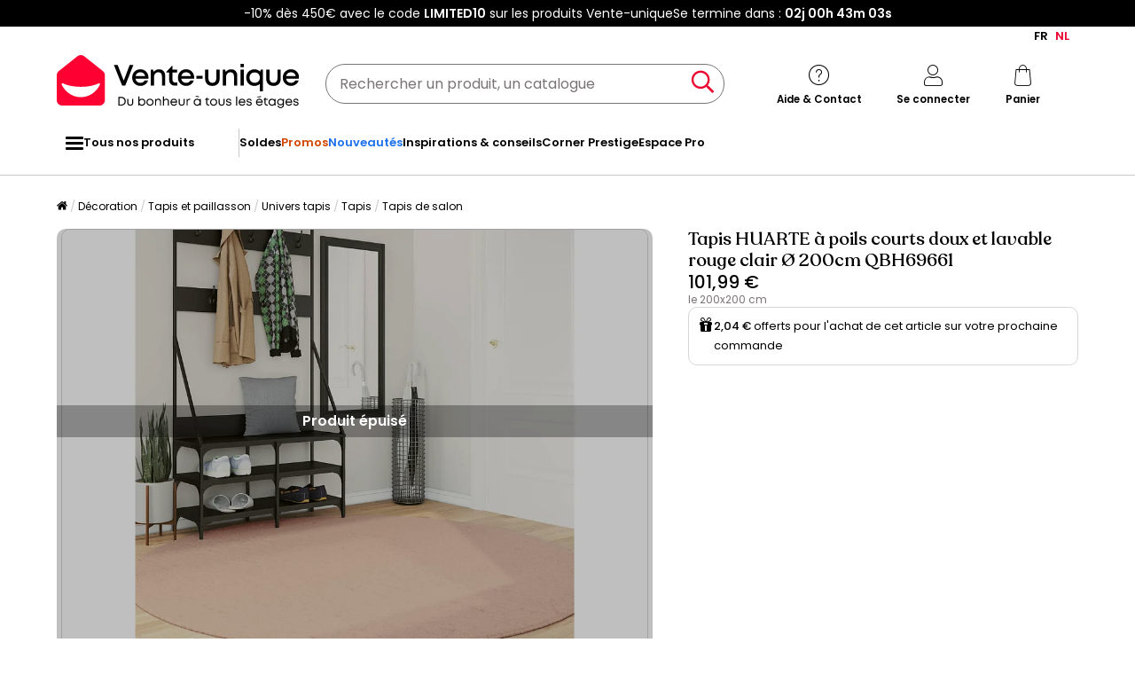

--- FILE ---
content_type: text/html; charset=UTF-8
request_url: https://fr.vente-unique.be/p/tapis-huarte-a-poils-courts-doux-et-lavable-rouge-clair-o-200cm-qbh69661
body_size: 136994
content:
<!DOCTYPE html>
<html lang="fr-BE" prefix="og: http://ogp.me/ns#" data-culture="fr" >
<head>
    <meta charset="UTF-8"/>
    <meta name="viewport" content="width=device-width, initial-scale=1, maximum-scale=5"/>
    <meta name="format-detection" content="telephone=no">
    <title>Tapis HUARTE à poils courts doux et lavable rouge clair Ø 200cm QBH69661</title>
    <meta name="title" content="Tapis HUARTE à poils courts doux et lavable rouge clair Ø 200cm QBH69661"/>
    <meta name="description" content="Découvrez Tapis HUARTE à poils courts doux et lavable rouge clair Ø 200cm QBH69661 à un prix imbattable. Des réductions toute l&#039;année !"/>
    <meta property="og:title" content="Tapis HUARTE à poils courts doux et lavable rouge clair Ø 200cm QBH69661"/>
    <meta property="og:description" content="Découvrez Tapis HUARTE à poils courts doux et lavable rouge clair Ø 200cm QBH69661 à un prix imbattable. Des réductions toute l&#039;année !"/>
    <meta property="og:locale" content="fr_BE"/>
    <meta property="og:site_name" content="Vente-unique.be"/>
    <meta property="og:url" content="https://fr.vente-unique.be/p/tapis-huarte-a-poils-courts-doux-et-lavable-rouge-clair-o-200cm-qbh69661"/>
    <meta property="fb:admins" content="754156380"/>
    <meta property="application-name" content="Vente-unique.be"/>
    <meta name="msapplication-TileColor" content="#ff0033"/>
    <meta name="theme-color" content="#ffffff"/>
    <meta property="twitter:card" content="summary"/>
    <meta property="twitter:site" content="Vente-unique.be"/>
    <meta property="twitter:description" content="Découvrez Tapis HUARTE à poils courts doux et lavable rouge clair Ø 200cm QBH69661 à un prix imbattable. Des réductions toute l&#039;année !"/>
    <meta name="robots" content="index, follow"/>
    <meta property="og:image" content="https://cdn1.vente-unique.com/thumbnails/product/2582/2582095/medium/0/31501221.webp"/>
    <meta property="og:image:type" content="image/jpeg"/>
    <meta property="og:image:width" content="930"/>
    <meta property="og:image:height" content="698"/>
    <meta property="twitter:image" content="https://cdn1.vente-unique.com/thumbnails/product/2582/2582095/medium/0/31501221.webp"/>
    <meta property="twitter:image:width" content="930"/>
    <meta property="twitter:image:height" content="698"/>
    <meta property="og:type" content="product"/>
    <meta property="product:price:amount" content="101.99"/>
    <meta property="product:price:currency" content="EUR"/>
    <link rel="apple-touch-icon" href="https://cdn1.vente-unique.com/build/prod/default/favicon/apple-touch-icon.c8001683.png" type="image/png" sizes="180x180"/>
    <link rel="icon" href="https://cdn1.vente-unique.com/build/prod/default/favicon/favicon-512x512.5dbc5f6b.png" type="image/png" sizes="512x512"/>
    <link rel="icon" href="https://cdn1.vente-unique.com/build/prod/default/favicon/favicon-350x350.1f62ecb7.png" type="image/png" sizes="350x350"/>
    <link rel="icon" href="https://cdn1.vente-unique.com/build/prod/default/favicon/favicon-180x180.073b8eb3.png" type="image/png" sizes="180x180"/>
    <link rel="icon" href="https://cdn1.vente-unique.com/build/prod/default/favicon/favicon-48x48.f196cc3e.png" type="image/png" sizes="48x48"/>
    <link rel="icon" href="https://cdn1.vente-unique.com/build/prod/default/favicon/favicon-32x32.032a9bac.png" type="image/png" sizes="32x32"/>
    <link rel="icon" href="https://cdn1.vente-unique.com/build/prod/default/favicon/favicon-16x16.3df515f3.png" type="image/png" sizes="16x16"/>
    <link rel="mask-icon" href="https://cdn1.vente-unique.com/build/prod/default/favicon/safari-pinned-tab.1fd8f5b7.svg" type="image/png" color="#F20032"/>
    <link rel="msapplication-config" href="/browserconfig.xml"/>
    <link rel="manifest" href="/manifest.json"/>
    <link rel="search" href="/opensearch.xml" title="Vente-unique | Meuble, canapé, déco, jardin" type="application/opensearchdescription+xml"/>
    <link rel="canonical" href="https://fr.vente-unique.be/p/tapis-huarte-a-poils-courts-doux-et-lavable-rouge-clair-o-200cm-qbh69661"/>
    <link rel="alternate" href="https://www.vente-unique.com/p/tapis-huarte-a-poils-courts-doux-et-lavable-rouge-clair-o-200cm-qbh69661" hreflang="fr-fr"/>
    <link rel="alternate" href="https://www.vente-unique.es/p/alfombra-de-pelo-corto-suave-lavable-huarte-rosado-o-200-cm-es49789" hreflang="es-es"/>
    <link rel="alternate" href="https://fr.vente-unique.be/p/tapis-huarte-a-poils-courts-doux-et-lavable-rouge-clair-o-200cm-qbh69661" hreflang="fr-be"/>
    <link rel="alternate" href="https://nl.vente-unique.be/p/vloerkleed-huarte-laagpolig-zacht-wasbaar-o-200-cm-roze-nl724107" hreflang="nl-be"/>
    <link rel="alternate" href="https://www.vente-unique.pt/p/tapete-pelo-curto-macio-e-lavavel-huarte-o-200-cm-rosa-palido-pt273161" hreflang="pt-pt"/>
    <script type="application/ld+json">{"@context":"https://schema.org/","@type":"BreadcrumbList","itemListElement":[{"@type":"ListItem","position":1,"name":"Décoration","item":"https://fr.vente-unique.be/c/home-decoration"},{"@type":"ListItem","position":2,"name":"Tapis et paillasson","item":"https://fr.vente-unique.be/c/tapis-et-paillasson"},{"@type":"ListItem","position":3,"name":"Univers tapis","item":"https://fr.vente-unique.be/c/categorie-tapis"},{"@type":"ListItem","position":4,"name":"Tapis","item":"https://fr.vente-unique.be/c/tapis"},{"@type":"ListItem","position":5,"name":"Tapis de salon","item":"https://fr.vente-unique.be/c/tapis-de-salon"}]}</script>
    <script type="application/ld+json">{"@context":"https://schema.org/","@type":"Product","sku":"2582095","category":"Tapis","name":"Tapis HUARTE à poils courts doux et lavable rouge clair Ø 200cm QBH69661","url":"https://fr.vente-unique.be/p/tapis-huarte-a-poils-courts-doux-et-lavable-rouge-clair-o-200cm-qbh69661","description":"Ce tapis doux est parfait pour ajouter de la chaleur et de la texture à votre espace de vie intérieur. Durable et sûr : ce tapis est composé à 100 % de polyester et a été testé pour les substances nocives conformément à la norme STANDARD 100 d'OEKO-TEX.Aspect accrocheur : ce tapis de sol est doté de poils courts doux et moelleux qui lui confèrent un aspect fourrure moderne et un toucher douillet et chaleureux.Support antidérapant : le tapis en peluche est doté d'un dos antidérapant qui lui permet de rester bien en place et d'offrir une bonne adhérence.Facile à nettoyer et à ranger : le tapis moderne est lavable en machine jusqu'à 30 degrés, ce qui vous permet de le nettoyer et de l'entretenir plus facilement. Il est également pliable et peut être enroulé pour faciliter le rangement et le transport.Large éventail d'utilisations : ce tapis antidérapant convient à divers espaces intérieurs dotés d'un chauffage par le sol, notamment les salons, les chambres à coucher, les couloirs et les bureaux. Couleur : rouge clairMatériau : 100 % polyesterDiamètre : 200 cmHauteur des poils : 18 mmPoids total : 1250 g/m²Poils courts super doux et moelleuxDessous antidérapantLavable en machine jusqu'à 30 degrésConvient au chauffage au solTesté pour les substances nocives selon le STANDARD 100 par OEKO-TEXNom de l'assortiment : HUARTE","itemCondition":"https://schema.org/NewCondition","gtin13":"9081313510753","offers":{"@type":"Offer","price":"101.99","priceCurrency":"EUR","priceValidUntil":"","availability":"https://schema.org/OutOfStock","url":"https://fr.vente-unique.be/p/tapis-huarte-a-poils-courts-doux-et-lavable-rouge-clair-o-200cm-qbh69661","seller":{"@type":"Organization","name":"Maison Chic","url":null}},"width":{"@type":"QuantitativeValue","value":"200"},"height":{"@type":"QuantitativeValue","value":"2"},"depth":{"@type":"QuantitativeValue","value":"200"},"weight":{"@type":"QuantitativeValue","value":"1"},"material":"Tissu et velours","color":"Rose","size":"","seatingCapacity":"","image":"https://cdn1.vente-unique.com/thumbnails/product/2582/2582095/large/0/31501221.webp , https://cdn1.vente-unique.com/thumbnails/product/2582/2582095/large/0/31501223.webp , https://cdn1.vente-unique.com/thumbnails/product/2582/2582095/large/0/31501225.webp , https://cdn1.vente-unique.com/thumbnails/product/2582/2582095/large/0/31501227.webp , https://cdn1.vente-unique.com/thumbnails/product/2582/2582095/large/0/31501229.webp"}</script>
                <script type="text/javascript">(function(){(function(e,r){var t=document.createElement("link");t.rel="preconnect";t.as="script";var n=document.createElement("link");n.rel="dns-prefetch";n.as="script";var i=document.createElement("script");i.id="spcloader";i.type="text/javascript";i["async"]=true;i.charset="utf-8";var o="https://sdk.privacy-center.org/"+e+"/loader.js?target_type=notice&target="+r;if(window.didomiConfig&&window.didomiConfig.user){var a=window.didomiConfig.user;var c=a.country;var d=a.region;if(c){o=o+"&country="+c;if(d){o=o+"&region="+d}}}t.href="https://sdk.privacy-center.org/";n.href="https://sdk.privacy-center.org/";i.src=o;var s=document.getElementsByTagName("script")[0];s.parentNode.insertBefore(t,s);s.parentNode.insertBefore(n,s);s.parentNode.insertBefore(i,s)})("55f12156-32e5-4ae8-bb19-230cb187bf21","KRQpfihL")})();</script>
<!-- newDataLayer -->
<script>
    let gtmEvents = [];
    newDataLayer = window.newDataLayer || [];gtmEvents.push({"trigger":"onLoad","need_user":true,"data_event":{"page":"\/p\/tapis-huarte-a-poils-courts-doux-et-lavable-rouge-clair-o-200cm-qbh69661","page_name":"Tapis HUARTE \u00e0 poils courts doux et lavable rouge clair \u00d8 200cm QBH69661","page_type":"page produit","page_category":"D\u00e9coration","page_sub_category":"Tapis et paillasson","page_sub_sub_category":"Univers tapis","region":"fr_BE","product_type_id":943,"event":"page_view","template_name":"Product detail"},"type":"default"});gtmEvents.push({"tag_name":"none","trigger":"onLoad","need_user":false,"data_event":{"ecommerce":{"items":[{"item_id":"2582095","item_name":"Tapis HUARTE \u00e0 poils courts doux et lavable rouge clair \u00d8 200cm QBH69661","item_category":"D\u00e9co","item_category2":"Tapis","item_category3":"Tapis de salon","item_category5":"Maison Chic","item_rating":0,"item_variant":"Rose","price":84.29,"full_price":101.99,"offer_id":7500782,"index":1,"quantity":1,"in_stock":"no","creative_slot":"0","item_list_name":"none","item_list_id":"p2582095","p1":0}],"coupon":"","currency":"EUR"},"event":"view_item","template_name":"Product detail"},"clear_instruction":"ecommerce","type":"product","view_event_name":"view_item","click_event_name":"select_item"});let productsJs = [];    productsJs = {"2582095":{"id":"2582095","item":"2582095","name":"Tapis HUARTE \u00e0 poils courts doux et","category":"Tapis","variant":"Rose","seller_id":5963,"seller_name":"Maison Chic"},"3172265":{"id":"3172265","item":"3172265","name":"Lot de 2 tables gigognes revelables -","category":"Table basse","variant":"Naturel clair \/ Blanc","price":187.6,"brand":"ModernLuxe","seller_id":1099,"seller_name":"Vie Moderne","list":"product","position":1},"871949":{"id":"871949","item":"871949","name":"Table d\\'appoint JAMBIA Bois de","category":"Table appoint","variant":"Marron","price":67.76,"brand":"BELIANI","seller_id":937,"seller_name":"Beliani","list":"product","position":2},"148037":{"id":"148037","item":"148037","name":"Pack 2 chaises Clarck Couleur Noyer,","category":"Chaise","variant":"Marron","price":146.27,"brand":"VS Venta-stock","seller_id":5858,"seller_name":"VS Venta-stock","list":"product","position":3},"1868727":{"id":"1868727","item":"1868727","name":"Lampadaire WADI M\u00e9tal","category":"Lampadaire","variant":"Noir","brand":"BELIANI","seller_id":937,"seller_name":"Beliani","list":"product","position":4},"2914862":{"id":"2914862","item":"2914862","name":"Table basse - 4 tiroirs - espace de","category":"Table basse","variant":"Noir \/ Blanc","price":109.91,"brand":"ModernLuxe","seller_id":1099,"seller_name":"Vie Moderne","list":"product","position":5},"2067333":{"id":"2067333","item":"2067333","name":"Table basse gris b\u00e9ton 102x50x36 cm","category":"Table basse","variant":"Gris","price":37.18,"seller_id":5963,"seller_name":"Maison Chic","list":"product","position":6},"580839":{"id":"580839","item":"580839","name":"Pack 4 chaises Abril recouvertes de","category":"Chaise","variant":"Beige","price":161.15,"brand":"VS Venta-stock","seller_id":5858,"seller_name":"VS Venta-stock","list":"product","position":7}};</script>
<!-- End newDataLayer --><script src="https://cdn1.vente-unique.com/build/prod/front/runtime.eeb1241b.js"></script><script src="https://cdn1.vente-unique.com/build/prod/front/tracking.751880a9.js"></script><!-- Google Tag Manager -->
            <script>(function(w,d,s,l,i){w[l]=w[l]||[];w[l].push({'gtm.start':
                    new Date().getTime(),event:'gtm.js'});var f=d.getElementsByTagName(s)[0],
                j=d.createElement(s),dl=l!='dataLayer'?'&l='+l:'';j.async=true;j.src=
                'https://metrics.vente-unique.be/04hqyr7jfcda2qu.js?awl='+i.replace(/^GTM-/, '')+dl;f.parentNode.insertBefore(j,f);
            })(window,document,'script','newDataLayer','GTM-MZRFW8W');</script>
                                    <style>.panel-container {
                opacity: 0;
            }</style>

        <link rel="preconnect" href="https://fonts.googleapis.com">
        <link rel="preconnect" href="https://fonts.gstatic.com">
        <link rel="preconnect" href="https://cdn1.vente-unique.com">

        
        <link rel="preload" href="https://fonts.googleapis.com/css2?family=Poppins:ital,wght@0,400;0,500;0,600&display=block" as="style" onload="this.rel='stylesheet'">
        <noscript>
            <link rel="stylesheet" href="https://fonts.googleapis.com/css2?family=Poppins:ital,wght@0,400;0,500;0,600&display=block">
        </noscript>

        <!-- FONT LOCAL-->
        <link rel="preload" as="font" href="https://cdn1.vente-unique.com/fonts/vu/venteunique_6_24.woff2" type="font/woff2" crossorigin="anonymous">
    
        <link rel="stylesheet" href="https://cdn1.vente-unique.com/build/prod/front/40986.675e05f2.css"><link rel="stylesheet" href="https://cdn1.vente-unique.com/build/prod/front/13413.e810d88f.css"><link rel="stylesheet" href="https://cdn1.vente-unique.com/build/prod/front/78338.f7abcb63.css"><link rel="stylesheet" href="https://cdn1.vente-unique.com/build/prod/front/51605.f0e884cf.css"><link rel="stylesheet" href="https://cdn1.vente-unique.com/build/prod/front/product.48d7c06c.css">

    
    <style>
            </style>
</head>

<body class=" product archived BE fr " data-id="2582095" data-offset="0">

<!-- Google Tag Manager (noscript) -->
            <noscript><iframe src="https://metrics.vente-unique.be/ns.html?id=GTM-MZRFW8W" height="0" width="0"
              style="display:none;visibility:hidden"></iframe></noscript>
    
    


                <div id="wf-ad"
         class="full-width "
         style="background-color: #000000; color: #FFFFFF; "
         data-id="2254"
         data-has-timer="1"
    >
        <div class="breakout">
            <div class="wf-ad__container">
                <div class="wf-ad__content">
                    <p>-10% dès 450€ avec le code <strong>LIMITED10</strong> sur les produits Vente-unique</p>


                                            <div class="countdown-container ad">
                            <span>Se termine dans&nbsp;:&nbsp; </span>

                            <div id="countdown-ad-2254" class="none bold" data-timeto="1769727540">
                                <span class="days" data-shortname="j"></span>
                                <span class="hours" data-shortname="h"></span>
                                <span class="minutes" data-shortname="m"></span>
                                <span class="seconds" data-shortname="s"></span>
                            </div>
                        </div>
                                    </div>
            </div>
        </div>
    </div>

    
        <div class="content-grid">

                    <div class="header-sticky-replace"></div>
<header class="breakout">
            <div class="switch-language-container">
                                                <span>FR</span>
                                                                <a href="https://nl.vente-unique.be/p/vloerkleed-huarte-laagpolig-zacht-wasbaar-o-200-cm-roze-nl724107" title="NL" rel="noopener" class="wf-track" data-wf-category="Global site" data-wf-action="Language switcher" data-wf-label="Change language to NL">NL</a>
                                    </div>
    
    <div class="header-line">
        <div class="burger-icon-container" id="js-mobile-burger-button">
            <button class="burger-button" aria-label="Menu">
    <span class="burger-icon">
        <span class="burger-icon__first-bar"></span>
        <span class="burger-icon__second-bar"></span>
        <span class="burger-icon__third-bar"></span>
    </span>
</button>
<span>Menu</span>

        </div>

        

<div class="logo-container">
    <a class="logo--link wf-track" href="/" title="N°1 de la vente de mobilier en ligne" data-wf-category="Global site" data-wf-action="Haut de page fixe" data-wf-label="Logo">
        
                    <img class="img-fluid" id="logo" src="https://cdn1.vente-unique.com/build/prod/default/fr_be/logo/logo.5cad6ddd.svg" alt="N°1 de la vente de mobilier en ligne" />
                
    </a>

</div>


        <div class="header-search-container">
            
<form method="get" action="/search" autocomplete="off" novalidate="novalidate" class="search-form">
    <div class="input-group">
        <input type="text" name="q" value="" class="search-input" aria-label="Rechercher un produit, un catalogue" placeholder="Rechercher un produit, un catalogue">
        <span class="clear-button" aria-label="Clear input" title="Clear input">×</span>
        <button class="search-button" type="submit" aria-label="Rechercher un produit, un catalogue"><span class="vuicon vuicon-search"></span></button>
    </div>
    <div class="search-result-container none">
        <div class="search-result-bar">
            <span class="search-result-bar__title">Résultats de votre recherche&nbsp;:&nbsp;<span id="search-result-loader" class="none vuicon vuicon-spinner vuicon-pulse"></span></span>
            <span id="search-result-bar__close" class="button button-secondary">Fermer</span></div>
        <div class="search-result-panels">
            <div class="col-1">
                <div class="search-result-panel search-result-panel__catalog">
                    <div class="search-result__title">Catalogues</div>
                    <div id="search-catalog-no-result" class="none">Aucun catalogue ne correspond à votre recherche</div>
                    <ul id="search-result-panel__catalog__content"></ul>
                </div>
            </div>
            <div class="col-2">
                <div class="search-result-panel search-result-panel__product">
                    <div class="search-result__title product"><span>Produits</span><span id="header-search-see-all-products" data-url="https://fr.vente-unique.be/search">Voir tous les produits</span></div>
                    <div id="search-product-no-result" class="none">Aucun produit ne correspond à votre recherche</div>
                    <ul id="search-result-panel__product__content"></ul>
                </div>
            </div>
        </div>
    </div>
</form>

        </div>

        <div class="header-icon-container">
            <div class="header-help-icon" id="header-help">
                <span data-o="L3MvY29udGFjdA==" class="wf-link header-help__link wf-track" data-wf-category="Global site" data-wf-action="Haut de page fixe" data-wf-label="Icone contact" id="header-help__link">
                    <span class="vuicon vuicon-help"></span>
                    <span class="header-icon__text">Aide &amp; Contact</span>
                </span>
            </div>
            <div class="header-account-icon" id="header-account">
                <span class="header-account__link wf-track" id="header-account__link" data-wf-category="Global site" data-wf-action="Haut de page fixe" data-wf-label="Icone Login">
                    <span class="icons-profile-container" id="js-icons-profile-container">
                        <span class="vuicon vuicon-profile"></span>
                        <svg xmlns="http://www.w3.org/2000/svg" width="14" height="12" viewBox="0 0 14 12" fill="none" class="checkmark none">
                            <path d="M11.4999 2.49682C11.7484 2.7409 11.7484 3.13663 11.4999 3.38071L6.49531 9.31316C6.37597 9.43038 6.21411 9.49622 6.04533 9.49622C5.87656 9.49622 5.7147 9.43038 5.59536 9.31316L2.49988 6.38069C2.25136 6.13661 2.25136 5.74089 2.49988 5.49681C2.74839 5.25273 3.15132 5.25273 3.39983 5.49681L6.04533 7.98734L10.5999 2.49682C10.8484 2.25275 11.2514 2.25275 11.4999 2.49682Z" fill="#F4012F"/>
                            <path fill-rule="evenodd" clip-rule="evenodd"
                                  d="M6.04533 7.98734L3.39983 5.49681C3.39441 5.49148 3.38889 5.48627 3.38332 5.48117C3.37771 5.47604 3.37203 5.47102 3.36627 5.46612C3.11628 5.2532 2.7375 5.26343 2.49988 5.49681C2.25136 5.74089 2.25136 6.13661 2.49988 6.38069L5.59536 9.31316C5.7147 9.43038 5.87656 9.49622 6.04533 9.49622C6.21411 9.49622 6.37597 9.43038 6.49531 9.31316L11.4999 3.38071C11.5255 3.35551 11.5485 3.32871 11.5689 3.30062C11.7457 3.05655 11.7227 2.71571 11.4999 2.49682L12.9013 1.06993C13.9181 2.06861 13.9471 3.68447 12.9881 4.71828L8.024 10.6028C7.98374 10.6505 7.94127 10.6963 7.89672 10.7401C7.39965 11.2283 6.73302 11.4962 6.04532 11.4962C5.36558 11.4962 4.70641 11.2344 4.21122 10.7569L1.1244 7.83262C1.11567 7.82435 1.10702 7.81601 1.09845 7.80759C0.0518194 6.77965 0.0518194 5.09785 1.09845 4.06991C2.1183 3.06827 3.7532 3.06174 4.78107 4.05032L5.86566 5.07138L9.0606 1.21991C9.10399 1.1676 9.15002 1.11754 9.1985 1.06992C10.225 0.0617118 11.8747 0.061715 12.9013 1.06993L11.4999 2.49682C11.2568 2.25807 10.866 2.25286 10.6164 2.48118C10.6108 2.48628 10.6053 2.49149 10.5999 2.49682L6.04533 7.98734Z"
                                  fill="white"
                            />
                        </svg>
                    </span>
                    <span class="header-icon__text">Se connecter</span>
                </span>
                <div id="subscription-popin-placeholder"></div>
                <div id="login-popin-placeholder"></div>
                <div id="navigation-popin-placeholder"></div>
            </div>
            <div class="header-cart-icon" id="header-cart">
                <span data-o="L2NhcnQ=" class="wf-link header-cart__link wf-track" id="header-cart__link" data-wf-category="Global site" data-wf-action="Haut de page fixe" data-wf-label="Icone Panier">
                    <span class="vuicon vuicon-cart relative"></span>
                    <span class="header-icon__text">Panier</span>
                </span>
            </div>
        </div>

    </div>
</header>

<div class="cross-close-account"><span class="vuicon vuicon-times"></span></div>
<div id="header-account__content">
    <div class="text-center"><span class="vuicon vuicon-spinner vuicon-pulse vuicon-2x"></span></div>
</div>




<nav class="full-width header-menu-container">
    <section class="breakout" data-controller="symfony--ux-vue--vue" data-symfony--ux-vue--vue-component-value="HeaderMenu" data-symfony--ux-vue--vue-props-value="{&quot;titleAllProducts&quot;:&quot;Tous nos produits&quot;,&quot;menuLevel1Items&quot;:[{&quot;title&quot;:&quot;Soldes&quot;,&quot;url&quot;:&quot;L2Mvc29sZGVz&quot;,&quot;cssClass&quot;:&quot;&quot;},{&quot;title&quot;:&quot;Promos&quot;,&quot;url&quot;:&quot;L2MvcHJvbW90aW9ucw==&quot;,&quot;cssClass&quot;:&quot;menu-item--promo&quot;},{&quot;title&quot;:&quot;Nouveaut\u00e9s&quot;,&quot;url&quot;:&quot;L2Mvbm91dmVhdXRlcw==&quot;,&quot;cssClass&quot;:&quot;menu-item--new&quot;},{&quot;title&quot;:&quot;Inspirations &amp; conseils&quot;,&quot;url&quot;:&quot;L2MvaW5zcGlyYXRpb25zLWNvbnNlaWxz&quot;,&quot;cssClass&quot;:&quot;&quot;},{&quot;title&quot;:&quot;Corner Prestige&quot;,&quot;url&quot;:&quot;L2MvY29ybmVyLXByZXN0aWdl&quot;,&quot;cssClass&quot;:&quot;&quot;},{&quot;title&quot;:&quot;Espace Pro&quot;,&quot;url&quot;:&quot;L3MvZXNwYWNlLXByby1wcmVzZW50YXRpb24=&quot;,&quot;cssClass&quot;:&quot;&quot;}]}">
        <ul class="header-menu-placeholder__links" itemscope itemtype="https://schema.org/SiteNavigationElement" style="display: none">
                                <li itemprop="name">
        <a itemprop="url" href="/c/home-decoration" title="Décoration">
            Décoration
        </a>
    </li>

                    
                <li itemprop="name">
        <a itemprop="url" href="/c/tapis" title="Tapis">
            Tapis
        </a>
    </li>

            
                <li itemprop="name">
        <a itemprop="url" href="/c/tapis-de-salon" title="Tapis de salon">
            Tapis de salon
        </a>
    </li>

            
    
                <li itemprop="name">
        <a itemprop="url" href="/c/tapis/rond" title="Tapis rond">
            Tapis rond
        </a>
    </li>

            
    
                <li itemprop="name">
        <a itemprop="url" href="/c/tapis-de-couloir" title="Tapis de couloir">
            Tapis de couloir
        </a>
    </li>

            
    
                <li itemprop="name">
        <a itemprop="url" href="/c/tapis-enfant" title="Tapis enfant">
            Tapis enfant
        </a>
    </li>

            
    
                <li itemprop="name">
        <a itemprop="url" href="/c/tapis-de-bain" title="Tapis de bain">
            Tapis de bain
        </a>
    </li>

            
    
                <li itemprop="name">
        <a itemprop="url" href="/c/tapis-de-cuisine" title="Tapis de cuisine">
            Tapis de cuisine
        </a>
    </li>

            
    
                <li itemprop="name">
        <a itemprop="url" href="/c/paillasson" title="Paillasson">
            Paillasson
        </a>
    </li>

            
    
                <li itemprop="name">
        <a itemprop="url" href="/c/tapis-de-jardin" title="Tapis extérieur">
            Tapis extérieur
        </a>
    </li>

            
    
    
                <li itemprop="name">
        <a itemprop="url" href="/c/luminaire" title="Luminaire">
            Luminaire
        </a>
    </li>

            
                <li itemprop="name">
        <a itemprop="url" href="/c/lampadaire" title="Lampadaire">
            Lampadaire
        </a>
    </li>

            
    
                <li itemprop="name">
        <a itemprop="url" href="/c/suspension" title="Suspension et lustre">
            Suspension et lustre
        </a>
    </li>

            
    
                <li itemprop="name">
        <a itemprop="url" href="/c/plafonnier" title="Plafonnier">
            Plafonnier
        </a>
    </li>

            
    
                <li itemprop="name">
        <a itemprop="url" href="/c/lampe-a-poser" title="Lampe à poser">
            Lampe à poser
        </a>
    </li>

            
    
                <li itemprop="name">
        <a itemprop="url" href="/c/applique" title="Applique murale">
            Applique murale
        </a>
    </li>

            
    
                <li itemprop="name">
        <a itemprop="url" href="/c/guirlande-lumineuse" title="Guirlande lumineuse">
            Guirlande lumineuse
        </a>
    </li>

            
    
                <li itemprop="name">
        <a itemprop="url" href="/c/luminaire-exterieur" title="Eclairage extérieur">
            Eclairage extérieur
        </a>
    </li>

            
    
    
                <li itemprop="name">
        <a itemprop="url" href="/c/petit-rangement-deco" title="Objet décoration">
            Objet décoration
        </a>
    </li>

            
                <li itemprop="name">
        <a itemprop="url" href="/c/miroir" title="Miroir">
            Miroir
        </a>
    </li>

            
    
                <li itemprop="name">
        <a itemprop="url" href="/c/plante-artificielle" title="Plante artificielle">
            Plante artificielle
        </a>
    </li>

            
    
                <li itemprop="name">
        <a itemprop="url" href="/c/statue-deco" title="Statue">
            Statue
        </a>
    </li>

            
    
                <li itemprop="name">
        <a itemprop="url" href="/c/paravent" title="Paravent">
            Paravent
        </a>
    </li>

            
    
                <li itemprop="name">
        <a itemprop="url" href="/c/bougeoir-et-lanterne" title="Bougeoir">
            Bougeoir
        </a>
    </li>

            
    
                <li itemprop="name">
        <a itemprop="url" href="/c/cadre-photo" title="Cadre photo">
            Cadre photo
        </a>
    </li>

            
    
                <li itemprop="name">
        <a itemprop="url" href="/c/vase" title="Vase">
            Vase
        </a>
    </li>

            
    
                <li itemprop="name">
        <a itemprop="url" href="/c/cache-pot" title="Cache pot">
            Cache pot
        </a>
    </li>

            
    
    
                <li itemprop="name">
        <a itemprop="url" href="/c/decoration-murale" title="Décoration murale">
            Décoration murale
        </a>
    </li>

            
                <li itemprop="name">
        <a itemprop="url" href="/c/tableau" title="Tableau">
            Tableau
        </a>
    </li>

            
    
                <li itemprop="name">
        <a itemprop="url" href="/c/affiche-poster" title="Affiche, poster">
            Affiche, poster
        </a>
    </li>

            
    
                <li itemprop="name">
        <a itemprop="url" href="/c/nouveau-sticker" title="Sticker">
            Sticker
        </a>
    </li>

            
    
                <li itemprop="name">
        <a itemprop="url" href="/c/miroir-mural" title="Miroir mural">
            Miroir mural
        </a>
    </li>

            
    
                <li itemprop="name">
        <a itemprop="url" href="/c/mur-vegetal" title="Mur végétal">
            Mur végétal
        </a>
    </li>

            
    
                <li itemprop="name">
        <a itemprop="url" href="/c/pendule-et-reveil" title="Horloge murale">
            Horloge murale
        </a>
    </li>

            
    
    
                <li itemprop="name">
        <a itemprop="url" href="/c/textile" title="Linge">
            Linge
        </a>
    </li>

            
                <li itemprop="name">
        <a itemprop="url" href="/c/linge-de-lit" title="Linge de lit">
            Linge de lit
        </a>
    </li>

            
    
                <li itemprop="name">
        <a itemprop="url" href="/c/linge-de-maison" title="Linge de maison">
            Linge de maison
        </a>
    </li>

            
    
                <li itemprop="name">
        <a itemprop="url" href="/c/linge-de-bain" title="Linge de bain">
            Linge de bain
        </a>
    </li>

            
    
                <li itemprop="name">
        <a itemprop="url" href="/c/linge-de-table" title="Linge de table">
            Linge de table
        </a>
    </li>

            
    
    
                <li itemprop="name">
        <a itemprop="url" href="/c/art-de-la-table" title="Art de la table">
            Art de la table
        </a>
    </li>

            
                <li itemprop="name">
        <a itemprop="url" href="/c/vaisselle" title="Vaisselle">
            Vaisselle
        </a>
    </li>

            
    
                <li itemprop="name">
        <a itemprop="url" href="/c/couvert" title="Couvert">
            Couvert
        </a>
    </li>

            
    
                <li itemprop="name">
        <a itemprop="url" href="/c/verre" title="Verre">
            Verre
        </a>
    </li>

            
    
                <li itemprop="name">
        <a itemprop="url" href="/c/presentation-et-service" title="Présentation et service">
            Présentation et service
        </a>
    </li>

            
    
    
                <li itemprop="name">
        <a itemprop="url" href="/c/promotions-decoration" title="Promotions Décoration">
            Promotions Décoration
        </a>
    </li>

            
    
    
                    </ul>
    </section>
</nav>

        
                    <div class="overlay"></div>
        
                <div class="breakout">
    <div id="breadcrumb">
        <div class="fade-after row"></div>
        <nav>
            <ol class="breadcrumb">
                                    <li class="home-breadcrumb-mobile"><a href="/" aria-label="Accueil"><span class="vuicon vuicon-home"></span></a></li>
                                            <li><a href="/c/home-decoration" title="Décoration" data-id="38902">Décoration</a></li>
                                            <li><a href="/c/tapis-et-paillasson" title="Tapis et paillasson" data-id="8863">Tapis et paillasson</a></li>
                                            <li><a href="/c/categorie-tapis" title="Univers tapis" data-id="38958">Univers tapis</a></li>
                                            <li><a href="/c/tapis" title="Tapis" data-id="779">Tapis</a></li>
                                            <li><a href="/c/tapis-de-salon" title="Tapis de salon" data-id="347">Tapis de salon</a></li>
                                                                    </ol>
        </nav>
    </div>
</div>


            
                <div data-controller="symfony--ux-vue--vue" data-symfony--ux-vue--vue-component-value="Product/InitSearchProduct" data-symfony--ux-vue--vue-props-value="{&quot;productId&quot;:2582095}"></div>

    <div class="flex-column-gap-between-section breakout">

        <div class="flex-column-gap-large">
        
<section id="product-information-section">
    <div class="product-information-flex-container">
        <div class="product-flex-container product-gallery-container flex-column-gap-large">
            
        
        <div class="product-gallery slider placeholder">
                                
                                        
                            <div class="product-image-container  " id="">
        
                <img width="1024" height="768"
             src="https://cdn1.vente-unique.com/thumbnails/product/2582/2582095/large/0/31501221.webp"
             data-id-zoom="zoom-31501221"
             data-gallery-index="1"
             alt="Tapis HUARTE à poils courts doux et lavable rouge clair Ø 200cm QBH69661"
             class="center-block img-fluid lazyload">
                    <div class="product-sold-out">
            <div class="caption">Produit épuisé</div>
        </div>
    </div>

            
                                                                                        
                                        
                            <div class="product-image-container  " id="">
        
                <img width="1024" height="768"
             data-src="https://cdn1.vente-unique.com/thumbnails/product/2582/2582095/large/0/31501223.webp"
             src="https://cdn1.vente-unique.com/thumbnails/default/1024/768/default_fr_BE.jpg"
             data-id-zoom="zoom-31501223"
             data-gallery-index="2"
             alt="Tapis HUARTE à poils courts doux et lavable rouge clair Ø 200cm QBH69661"
             class="center-block img-fluid lazyload">
                    <div class="product-sold-out">
            <div class="caption">Produit épuisé</div>
        </div>
    </div>

            
                                            
                                        
                            <div class="product-image-container  " id="">
        
                <img width="1024" height="768"
             data-src="https://cdn1.vente-unique.com/thumbnails/product/2582/2582095/large/0/31501225.webp"
             src="https://cdn1.vente-unique.com/thumbnails/default/1024/768/default_fr_BE.jpg"
             data-id-zoom="zoom-31501225"
             data-gallery-index="3"
             alt="Tapis HUARTE à poils courts doux et lavable rouge clair Ø 200cm QBH69661"
             class="center-block img-fluid lazyload">
                    <div class="product-sold-out">
            <div class="caption">Produit épuisé</div>
        </div>
    </div>

            
                                            
                                        
                            <div class="product-image-container  " id="">
        
                <img width="1024" height="768"
             data-src="https://cdn1.vente-unique.com/thumbnails/product/2582/2582095/large/0/31501227.webp"
             src="https://cdn1.vente-unique.com/thumbnails/default/1024/768/default_fr_BE.jpg"
             data-id-zoom="zoom-31501227"
             data-gallery-index="4"
             alt="Tapis HUARTE à poils courts doux et lavable rouge clair Ø 200cm QBH69661"
             class="center-block img-fluid lazyload">
                    <div class="product-sold-out">
            <div class="caption">Produit épuisé</div>
        </div>
    </div>

            
                                            
                                        
                            <div class="product-image-container  " id="">
        
                <img width="1024" height="768"
             data-src="https://cdn1.vente-unique.com/thumbnails/product/2582/2582095/large/0/31501229.webp"
             src="https://cdn1.vente-unique.com/thumbnails/default/1024/768/default_fr_BE.jpg"
             data-id-zoom="zoom-31501229"
             data-gallery-index="5"
             alt="Tapis HUARTE à poils courts doux et lavable rouge clair Ø 200cm QBH69661"
             class="center-block img-fluid lazyload">
                    <div class="product-sold-out">
            <div class="caption">Produit épuisé</div>
        </div>
    </div>

            
                        </div>

        
    <div id="gallery-zoom-links" class="none fancybox__thumbs">
                                                <a href="https://cdn1.vente-unique.com/thumbnails/product/2582/2582095/raw/0/31501221.webp"
                   id="zoom-31501221"></a>
                                                            <a href="https://cdn1.vente-unique.com/thumbnails/product/2582/2582095/raw/0/31501223.webp"
                   id="zoom-31501223"></a>
                                                            <a href="https://cdn1.vente-unique.com/thumbnails/product/2582/2582095/raw/0/31501225.webp"
                   id="zoom-31501225"></a>
                                                            <a href="https://cdn1.vente-unique.com/thumbnails/product/2582/2582095/raw/0/31501227.webp"
                   id="zoom-31501227"></a>
                                                            <a href="https://cdn1.vente-unique.com/thumbnails/product/2582/2582095/raw/0/31501229.webp"
                   id="zoom-31501229"></a>
                        </div>


            <div class="flex-column-gap-large desktop-only">
                <div data-controller="symfony--ux-vue--vue" data-symfony--ux-vue--vue-component-value="Product/Description" data-symfony--ux-vue--vue-props-value="{&quot;productId&quot;:2582095,&quot;type&quot;:&quot;summary&quot;}"></div>
                <div data-controller="symfony--ux-vue--vue" data-symfony--ux-vue--vue-component-value="Product/Description" data-symfony--ux-vue--vue-props-value="{&quot;productId&quot;:2582095,&quot;type&quot;:&quot;detail&quot;}"></div>
                <div style="display: contents" data-controller="symfony--ux-vue--vue" data-symfony--ux-vue--vue-component-value="Product/BrandAndRange" data-symfony--ux-vue--vue-props-value="{&quot;productId&quot;:2582095,&quot;brandId&quot;:null,&quot;isPrestige&quot;:true}"></div>
                <div class="tab-content" id="delivery_tab_container">
                                    </div>

                
                                    <div class="ref-container flex-column-gap-extra-small">
        <div>Réf. 2582095</div>
                <div class="product_description__catalog_link"><a href="/c/tapis" title="voir tous nos produits: Tapis">Retrouvez notre catalogue : Tapis</a></div>
    </div>

            </div>
        </div>
        <div class="product-flex-container product-information-container" data-product-id="2582095">
            <div class="flex-column-gap-extra-small">
                <div class="model-container">
                                                        </div>
                <h1 class="product-information-title product-information-title no-model">Tapis HUARTE à poils courts doux et lavable rouge clair Ø 200cm QBH69661</h1>
            </div>
            <section data-controller="symfony--ux-vue--vue" data-symfony--ux-vue--vue-component-value="Product/PriceController" data-symfony--ux-vue--vue-props-value="{&quot;forProduct&quot;:true,&quot;isPrestige&quot;:true,&quot;price&quot;:{&quot;price&quot;:&quot;&lt;span class=\&quot;price-container\&quot;&gt;101,99&amp;nbsp;&amp;euro;&lt;\/span&gt;&quot;,&quot;priceHT&quot;:&quot;&lt;span class=\&quot;price-container\&quot;&gt;84,29&amp;nbsp;&amp;euro;&amp;nbsp;HT&lt;\/span&gt;&quot;,&quot;privatePrice&quot;:null,&quot;privatePriceHT&quot;:null,&quot;isBtoBEnabled&quot;:false,&quot;priceSuffixValue&quot;:null,&quot;discount&quot;:&quot;&quot;,&quot;discountPrivate&quot;:&quot;&quot;,&quot;priceLinesInfoProduct&quot;:[{&quot;classContainer&quot;:&quot;price-line text-under-price&quot;,&quot;value&quot;:&quot;le 200x200 cm&quot;}],&quot;priceLinesInfoProductHT&quot;:[{&quot;classContainer&quot;:&quot;price-line text-under-price&quot;,&quot;value&quot;:&quot;le 200x200 cm&quot;}],&quot;priceLinesInfoProductBox&quot;:[{&quot;classContainer&quot;:&quot;price-line text-under-price&quot;,&quot;value&quot;:&quot;le 200x200 cm&quot;},{&quot;classContainer&quot;:&quot;price-line&quot;,&quot;value&quot;:&quot;&quot;},{&quot;classContainer&quot;:&quot;price-line&quot;,&quot;value&quot;:&quot;&quot;},{&quot;classContainer&quot;:&quot;price-line&quot;,&quot;value&quot;:&quot;&quot;}],&quot;priceLinesInfoProductBoxHT&quot;:[{&quot;classContainer&quot;:&quot;price-line text-under-price&quot;,&quot;value&quot;:&quot;le 200x200 cm&quot;},{&quot;classContainer&quot;:&quot;price-line&quot;,&quot;value&quot;:&quot;&quot;},{&quot;classContainer&quot;:&quot;price-line&quot;,&quot;value&quot;:&quot;&quot;},{&quot;classContainer&quot;:&quot;price-line&quot;,&quot;value&quot;:&quot;&quot;}],&quot;priceLinesMarkdownInfo&quot;:[],&quot;priceLinesMarkdownInfoHT&quot;:[],&quot;privatePriceLinesInfoProduct&quot;:[],&quot;privatePriceLinesInfoProductHT&quot;:[],&quot;privatePriceLinesInfoProductBox&quot;:[],&quot;privatePriceLinesInfoProductBoxHT&quot;:[],&quot;privatePriceLinesMarkdownInfo&quot;:[],&quot;privatePriceLinesMarkdownInfoHT&quot;:[]}}">
                    
<div class="price-tag-container " data-fancybox data-type="ajax" data-touch="false" data-src="/s/reference-price" data-filter="#priceContent">
    
<div class="price-ttc-container " >

    
    <div class="price-container-flex price-ttc">
        <div class="price"><span class="price-container">101,99&nbsp;&euro;</span>
                    </div>

                    <div class="markdown-container">
                                                                </div>

            
            </div>

    <div class="price-line-info-product">
                    <div class="price-line text-under-price">
                le 200x200 cm
            </div>
            </div>
</div>


    
    
    </div>

            </section>
                                        <div class="dropdown-sibling-container">
    </div>

            
            <div class="add-to-cart-availability-container flex-column-gap-large">

                
                    <section data-controller="symfony--ux-vue--vue" data-symfony--ux-vue--vue-component-value="Product/AlmaWidget" data-symfony--ux-vue--vue-props-value="{&quot;merchantId&quot;:&quot;merchant_122OQ1z6pE4wPsahva5NuxnRf1ego4tIIF&quot;,&quot;apiMode&quot;:&quot;live&quot;,&quot;plans&quot;:{&quot;56&quot;:{&quot;installments_count&quot;:3,&quot;deferred_days&quot;:0,&quot;amount_min&quot;:15000,&quot;amount_max&quot;:400000}},&quot;purchaseAmount&quot;:10199}" style="width: 100%">
    </section>


                                                                        <div id="newsletter-product-placeholder">
                    </div>
                            </div>
            <div class="flex-column-gap-small">
                
                
                            </div>
            <div class="very-unique-container">
                            <div class="reinsurance-container">
            <svg xmlns="http://www.w3.org/2000/svg" width="18" height="18" viewBox="0 0 18 18" fill="none">
                <path fill-rule="evenodd" clip-rule="evenodd" d="M3 3.26426C3 2.01374 4.01375 1 5.26426 1H5.3541C6.24577 1 7.06091 1.50378 7.45968 2.30132L9 5.38197L10.5403 2.30132C10.9391 1.50378 11.7542 1 12.6459 1H12.7357C13.9863 1 15 2.01374 15 3.26426C15 4.2164 14.4043 5.06682 13.5095 5.3922L11.8381 6H14.5C15.3284 6 16 6.67157 16 7.5V8.5C16 9.15311 15.5826 9.70873 15 9.91465V15.5C15 16.3284 14.3284 17 13.5 17H4.5C3.67157 17 3 16.3284 3 15.5V9.91465C2.4174 9.70873 2 9.15311 2 8.5V7.5C2 6.67157 2.67157 6 3.5 6H6.16191L4.49047 5.3922C3.59565 5.06682 3 4.2164 3 3.26426ZM7.99163 5.60129L6.56525 2.74853C6.33587 2.28978 5.867 2 5.3541 2H5.26426C4.56603 2 4 2.56603 4 3.26426C4 3.79589 4.33259 4.27073 4.83221 4.45241L7.99163 5.60129ZM10.0084 5.60129L13.1678 4.45241C13.6674 4.27073 14 3.79589 14 3.26426C14 2.56603 13.434 2 12.7357 2H12.6459C12.133 2 11.6641 2.28978 11.4348 2.74853L10.0084 5.60129ZM11 9V7H7V9H11ZM10 16V10H8V16H10Z" fill="black"/>
            </svg>
            <span><span class="semi-bold"><span class="price-container">2,04&nbsp;&euro;</span></span> offerts pour l'achat de cet article sur votre prochaine commande</span>
        </div>
    
            </div>
            <div class="links-container">
                                            </div>

            
            <div class="product-vertical-video-desktop">
                <div data-controller="symfony--ux-vue--vue" data-symfony--ux-vue--vue-component-value="Product/VerticalVideo" data-symfony--ux-vue--vue-props-value="{&quot;productId&quot;:2582095}"></div>

            </div>
        </div>
    </div>
</section>

    </div>

    
        <div class="mobile-only flex-column-gap-large">
        <div data-controller="symfony--ux-vue--vue" data-symfony--ux-vue--vue-component-value="Product/Description" data-symfony--ux-vue--vue-props-value="{&quot;productId&quot;:2582095,&quot;type&quot;:&quot;summary&quot;}"></div>
        <div data-controller="symfony--ux-vue--vue" data-symfony--ux-vue--vue-component-value="Product/Description" data-symfony--ux-vue--vue-props-value="{&quot;productId&quot;:2582095,&quot;type&quot;:&quot;detail&quot;}"></div>
        <div style="display: contents" data-controller="symfony--ux-vue--vue" data-symfony--ux-vue--vue-component-value="Product/BrandAndRange" data-symfony--ux-vue--vue-props-value="{&quot;productId&quot;:2582095,&quot;brandId&quot;:null}"></div>
        <div class="tab-content" id="delivery_tab_container">
                    </div>

        
                    <div class="ref-container flex-column-gap-extra-small">
        <div>Réf. 2582095</div>
                <div class="product_description__catalog_link"><a href="/c/tapis" title="voir tous nos produits: Tapis">Retrouvez notre catalogue : Tapis</a></div>
    </div>

    </div>

    <div class="product-vertical-video-mobile">
        <div data-controller="symfony--ux-vue--vue" data-symfony--ux-vue--vue-component-value="Product/VerticalVideo" data-symfony--ux-vue--vue-props-value="{&quot;productId&quot;:2582095}"></div>

    </div>
    <div data-controller="symfony--ux-vue--vue" data-symfony--ux-vue--vue-component-value="Product/ProductReinsurance" data-symfony--ux-vue--vue-props-value="{&quot;isMarketPlace&quot;:true,&quot;productId&quot;:2582095}" ></div>

        
        <div class="section" id="last-seen-products-placeholder" data-isObservedNoCacheUrl="/secure/no-cache-last-seen-products?isPrestige=0"></div>

<script>
// Script pour créer les placeholders des derniers produits consultés
// Ce script est chargé immédiatement (non lazyload)

// Fonction pour lire un cookie par son nom
function getCookie(name) {
    const value = `; ${document.cookie}`;
    const parts = value.split(`; ${name}=`);
    if (parts.length === 2) return parts.pop().split(';').shift();
    return null;
}

// Fonction pour créer les placeholders
function initPlaceholders() {
    // Vérifier si le cookie des derniers produits consultés existe
    const lastSeenProductsCookie = getCookie('hnav');
    if (!lastSeenProductsCookie) {
        return; // Pas de produits récemment consultés, ne pas afficher de placeholder
    }

    // Cibler l'élément placeholder qui est déjà dans le DOM
    const placeholder = document.querySelector('#last-seen-products-placeholder');
    if (!placeholder) {
        return;
    }

    // Vérifier si l'élément a l'attribut data-isObservedNoCacheUrl
    // Cela indique qu'il y a des produits récemment consultés à charger
    const noCacheUrl = placeholder.getAttribute('data-isObservedNoCacheUrl');
    if (!noCacheUrl) {
        return; // Pas de produits récemment consultés, ne pas afficher de placeholder
    }

    // Créer un conteneur principal qui contiendra le titre et les placeholders
    const mainContainer = document.createElement('div');
    mainContainer.className = 'last-seen-products-container';
    mainContainer.style.width = '100%';
    mainContainer.style.padding = '20px 0';

    // Créer un placeholder pour le titre
    const titlePlaceholder = document.createElement('div');
    titlePlaceholder.className = 'placeholder-title';
    titlePlaceholder.style.height = '30px';
    titlePlaceholder.style.width = '300px';
    titlePlaceholder.style.backgroundColor = '#DDDBDD';
    titlePlaceholder.style.borderRadius = '5px';
    titlePlaceholder.style.margin = '0 auto 30px auto';

    // Ajouter le titre au conteneur principal
    mainContainer.appendChild(titlePlaceholder);

    // Créer un conteneur pour les placeholders qui simule le slider
    const placeholderContainer = document.createElement('div');
    placeholderContainer.className = 'last-seen-products-placeholders';
    placeholderContainer.style.display = 'flex';
    placeholderContainer.style.flexWrap = 'nowrap';
    placeholderContainer.style.justifyContent = 'center';
    placeholderContainer.style.gap = '20px';
    placeholderContainer.style.margin = '0 auto';
    placeholderContainer.style.backgroundColor = '#ffffff';

    // Déterminer le nombre de placeholders à créer en fonction de la taille de l'écran
    const isMobile = window.innerWidth < 768;
    const productCount = isMobile ? 2 : 4;
    const placeholderWidth = isMobile ? 171 : 221;
    const placeholderHeight = isMobile ? 260 : 340;

    // Créer les placeholders
    for (let i = 0; i < productCount; i++) {
        // Créer un conteneur pour le placeholder qui correspond exactement à celui de ProductBox.vue
        const placeholderItem = document.createElement('div');
        placeholderItem.className = 'placeholder-skeleton flex-column-gap-extra-small';
        placeholderItem.style.width = `${placeholderWidth}px`;
        placeholderItem.style.height = '447px';
        placeholderItem.style.border = '1px solid #DDDBDD';
        placeholderItem.style.borderRadius = '5px';

        // Créer un SVG pour l'image principale (comme dans ProductBox.vue)
        const svgImage = document.createElementNS('http://www.w3.org/2000/svg', 'svg');
        svgImage.setAttribute('viewBox', '0 0 100 75');
        svgImage.setAttribute('xmlns', 'http://www.w3.org/2000/svg');
        svgImage.setAttribute('role', 'img');
        svgImage.setAttribute('preserveAspectRatio', 'xMidYMid meet');
        svgImage.setAttribute('focusable', 'false');

        const rectImage = document.createElementNS('http://www.w3.org/2000/svg', 'rect');
        rectImage.setAttribute('width', '100%');
        rectImage.setAttribute('height', '100%');
        rectImage.setAttribute('fill', '#DDDBDD');

        svgImage.appendChild(rectImage);
        placeholderItem.appendChild(svgImage);

        // Créer les paragraphes de placeholder exactement comme dans ProductBox.vue
        const placeholderTexts = [
            { margin: '5px 5px 0', height: '25px', width: '70%' },
            { margin: '5px 5px 0', height: '15px', width: '40%' },
            { margin: '5px 5px 0', height: '50px', width: '80%' },
            { margin: '0 5px 0', width: '50%' },
            { margin: '42px 5px 0', width: '55%' },
            { margin: '5px 5px 0', width: '85%' }
        ];

        placeholderTexts.forEach(style => {
            const p = document.createElement('p');
            p.textContent = 'placeholder';

            if (style.margin) p.style.margin = style.margin;
            if (style.height) p.style.height = style.height;
            if (style.width) p.style.width = style.width;

            placeholderItem.appendChild(p);
        });

        placeholderContainer.appendChild(placeholderItem);
    }

    // Ajouter le conteneur de placeholders au conteneur principal
    mainContainer.appendChild(placeholderContainer);

    // Créer un espace en bas
    const bottomSpace = document.createElement('div');
    bottomSpace.style.height = '30px';
    mainContainer.appendChild(bottomSpace);

    // Ajouter le conteneur principal à l'élément placeholder
    placeholder.appendChild(mainContainer);
}

// Exécuter la fonction immédiatement si le DOM est déjà chargé
if (document.readyState === 'complete' || document.readyState === 'interactive') {
    initPlaceholders();
} else {
    // Sinon, attendre que le DOM soit chargé
    document.addEventListener('DOMContentLoaded', function() {
        initPlaceholders();
    });
}

// Ajouter une vérification supplémentaire après un court délai
setTimeout(function() {
    if (!document.querySelector('.last-seen-products-placeholders')) {
        initPlaceholders();
    }
}, 1000);
</script>


        
        <div class="related-products-background">
                    <section id="related-products" class="related-products-section">

                    <h2 class="title-related">Produits complémentaires</h2>
                <div class="section"  >
                                        <div class="slider slider-type-product">
                            


<div
    class="product-box-selector product-box  "
    data-page="/p/tapis-huarte-a-poils-courts-doux-et-lavable-rouge-clair-o-200cm-qbh69661"    data-id="3172265"
    id="p-3172265"
>

    <div class="product-box__container" data-wf-tag="cross_sell_products" data-product-id="3172265" >

            
                    <div class="product-box__image">
    <a href="/p/lot-de-2-tables-gigognes-revelables-avec-2-tirioirs-en-mdf-naturel" title="Lot de 2 tables gigognes revelables - avec 2 tirioirs - en MDF - Naturel &amp; Blanc" class="link-product-image  wf-track" data-wf-category="product" data-wf-action="Zone produits complémentaires" data-wf-label="Produit complémentaire 1"  data-product-id="3172265">
                <div class="product-image-container  " id="">
    <img
        data-src="https://cdn1.vente-unique.com/thumbnails/product/3172/3172265/medium/0/48033492.webp"
        src="https://cdn1.vente-unique.com/thumbnails/default/1024/768/default_fr_BE.jpg"
        alt="Lot de 2 tables gigognes revelables - avec 2 tirioirs - en MDF - Naturel &amp; Blanc"
        class="center-block img-fluid lazyload"
    >
    </div>

    </a>
</div>

        
                                        
<div class="product-box__labels-container ">
    <div class="product-box__labels">

        
                    <div class="disponibilityGreen">
                <span class="disponibilityGreen label-small">En stock</span>
            </div>
        
    </div>

    <p/>
            <div class="product-box__wishlist">
            <div class="share-wishlist">
            <span data-productId="3172265" data-add-wishlist-url="/secure/no-cache-add-product-to-wishlist" data-remove-wishlist-url="/secure/no-cache-remove-product-to-wishlist" class="share-link wishlist wf-track" data-wf-category="product" data-wf-action="Ajout/Suppression wishlist" data-wf-label="ProductBox - Bouton Ajout/Suppression wishlist">
                <svg xmlns="http://www.w3.org/2000/svg" width="24" height="24" viewBox="0 0 24 24" fill="none" data-wishlist-product="3172265" class="icon vuicon vuicon-heart wf-icon-heart vuicon-lg">
                  <path fill-rule="evenodd" clip-rule="evenodd" d="M3.64649 5.64649C5.77475 3.51823 9.22533 3.51823 11.3536 5.64649L12 6.29293L12.6465 5.64649C14.7747 3.51823 18.2253 3.51823 20.3536 5.64649C22.4819 7.77475 22.4819 11.2253 20.3536 13.3536L12.3536 21.3536C12.2598 21.4474 12.1326 21.5 12 21.5C11.8674 21.5 11.7403 21.4474 11.6465 21.3536L3.64649 13.3536C1.51823 11.2253 1.51823 7.77475 3.64649 5.64649ZM10.6465 6.35359C8.90875 4.61586 6.09133 4.61586 4.35359 6.35359C2.61586 8.09133 2.61586 10.9088 4.35359 12.6465L12 20.2929L19.6465 12.6465C21.3842 10.9088 21.3842 8.09133 19.6465 6.35359C17.9088 4.61586 15.0913 4.61586 13.3536 6.35359L12.3536 7.35359C12.1583 7.54886 11.8417 7.54886 11.6465 7.35359L10.6465 6.35359Z" fill="currentColor" class="heart-outline"/>
                  <path d="M11.3535 5.64649C9.22527 3.51823 5.77468 3.51823 3.64643 5.64649C1.51817 7.77475 1.51817 11.2253 3.64643 13.3536L11.6464 21.3536C11.7402 21.4474 11.8674 21.5 12 21.5C12.1326 21.5 12.2598 21.4474 12.3535 21.3536L20.3535 13.3536C22.4818 11.2253 22.4818 7.77475 20.3535 5.64649C18.2253 3.51823 14.7747 3.51823 12.6464 5.64649L12 6.29293L11.3535 5.64649Z" fill="currentColor" class="heart-filled" style="display: none;"/>
                </svg>
            </span>
            </div>
        </div>
    </div>

                    

                    <div class="product-box__content">
                
    <div class="product-box__seller ">         <div class="seller-title-block">
            Vie Moderne
        </div>
    </div>


                
<div class="product-box__title ">
    <a href="/p/lot-de-2-tables-gigognes-revelables-avec-2-tirioirs-en-mdf-naturel" title="Lot de 2 tables gigognes revelables - avec 2 tirioirs - en MDF - Naturel &amp; Blanc" class="link-product-title wf-track" data-wf-category="product" data-wf-action="Zone produits complémentaires" data-wf-label="Produit complémentaire 1"  data-product-id="3172265">
        <h4>Lot de 2 tables gigognes revelables - avec 2 tirioirs - en MDF - Naturel &amp; Blanc</h4>
    </a>
</div>


                                        <div class="rating-container ab-test empty"></div>

                
                                    <div class="price-tag-container">
    
<div class="price-ttc-container " >

    
    <div class="price-container-flex price-ttc">
        <div class="price"><span class="price-container">226,99&nbsp;&euro;</span>
                    </div>

            </div>

    <div class="price-line-info-product">
                    <div class="price-line">
                
            </div>
                    <div class="price-line">
                
            </div>
                    <div class="price-line">
                
            </div>
                    <div class="price-line">
                
            </div>
            </div>
</div>

    
    </div>

                
                                    
<div class="product-box__color-variance">
    </div>

                
                                            </div>
        
                                                        <div class="cta-container">
                                                    <section data-controller="symfony--ux-vue--vue" data-symfony--ux-vue--vue-component-value="Cart/AddProductToCart" data-symfony--ux-vue--vue-props-value="{&quot;id&quot;:3172265,&quot;stockQuantity&quot;:100,&quot;mode&quot;:&quot;productBox&quot;,&quot;withPanel&quot;:true}" style="width: 100%">
                                <form action="/cart/add-product" class="add-to-cart-form" method="post" autocomplete="off">
    <input type="hidden" name="productId" value="3172265">
    <input class="add-to-cart-quantity" type="hidden" name="quantity" value="1">

    
    <button data-style="expand-left" class="add-to-cart-ladda add-to-cart fr-BE" data-product-id="3172265">
        Ajouter au panier
    </button>
</form>

                            </section>
                                            </div>
                
                <div class="product-box__footer rating ">
                                            <div class="picto-gamme">
                                                                                        <div class="picto-product-image">
                                    <img data-src="https://cdn1.vente-unique.com/thumbnails/image-promo/fr/1375.svg" alt="Badge de collection produit" class="lazyload"/>
                                </div>
                                                    </div>
                                            <div class="rating-container ab-test empty"></div>

                    <section style="display: none" class="add-to-cart-test-ab-pid" data-controller="symfony--ux-vue--vue" data-symfony--ux-vue--vue-component-value="Cart/AddProductToCart" data-symfony--ux-vue--vue-props-value="{&quot;id&quot;:3172265,&quot;stockQuantity&quot;:100,&quot;mode&quot;:&quot;test-ab-pid-version-b&quot;,&quot;withPanel&quot;:true}" style="width: 100%">
                    </section>
                </div>
                        </div>
</div>

                            


<div
    class="product-box-selector product-box  "
    data-page="/p/tapis-huarte-a-poils-courts-doux-et-lavable-rouge-clair-o-200cm-qbh69661"    data-id="871949"
    id="p-871949"
>

    <div class="product-box__container" data-wf-tag="cross_sell_products" data-product-id="871949" >

            
                    <div class="product-box__image">
    <a href="/p/table-dappoint-en-bois-de-manguier-blanc-casse-jambia" title="Table d\&#039;appoint JAMBIA Bois de manguier Blanc cassé" class="link-product-image  wf-track" data-wf-category="product" data-wf-action="Zone produits complémentaires" data-wf-label="Produit complémentaire 2"  data-product-id="871949">
                <div class="product-image-container  " id="">
    <img
        data-src="https://cdn1.vente-unique.com/thumbnails/product/871/871949/medium/0/55503481.webp"
        src="https://cdn1.vente-unique.com/thumbnails/default/1024/768/default_fr_BE.jpg"
        alt="Table d\&#039;appoint JAMBIA Bois de manguier Blanc cassé"
        class="center-block img-fluid lazyload"
    >
    </div>

    </a>
</div>

        
                                        
<div class="product-box__labels-container ">
    <div class="product-box__labels">

        
                    <div class="disponibilityGreen">
                <span class="disponibilityGreen label-small">En stock</span>
            </div>
        
    </div>

    <p/>
            <div class="product-box__wishlist">
            <div class="share-wishlist">
            <span data-productId="871949" data-add-wishlist-url="/secure/no-cache-add-product-to-wishlist" data-remove-wishlist-url="/secure/no-cache-remove-product-to-wishlist" class="share-link wishlist wf-track" data-wf-category="product" data-wf-action="Ajout/Suppression wishlist" data-wf-label="ProductBox - Bouton Ajout/Suppression wishlist">
                <svg xmlns="http://www.w3.org/2000/svg" width="24" height="24" viewBox="0 0 24 24" fill="none" data-wishlist-product="871949" class="icon vuicon vuicon-heart wf-icon-heart vuicon-lg">
                  <path fill-rule="evenodd" clip-rule="evenodd" d="M3.64649 5.64649C5.77475 3.51823 9.22533 3.51823 11.3536 5.64649L12 6.29293L12.6465 5.64649C14.7747 3.51823 18.2253 3.51823 20.3536 5.64649C22.4819 7.77475 22.4819 11.2253 20.3536 13.3536L12.3536 21.3536C12.2598 21.4474 12.1326 21.5 12 21.5C11.8674 21.5 11.7403 21.4474 11.6465 21.3536L3.64649 13.3536C1.51823 11.2253 1.51823 7.77475 3.64649 5.64649ZM10.6465 6.35359C8.90875 4.61586 6.09133 4.61586 4.35359 6.35359C2.61586 8.09133 2.61586 10.9088 4.35359 12.6465L12 20.2929L19.6465 12.6465C21.3842 10.9088 21.3842 8.09133 19.6465 6.35359C17.9088 4.61586 15.0913 4.61586 13.3536 6.35359L12.3536 7.35359C12.1583 7.54886 11.8417 7.54886 11.6465 7.35359L10.6465 6.35359Z" fill="currentColor" class="heart-outline"/>
                  <path d="M11.3535 5.64649C9.22527 3.51823 5.77468 3.51823 3.64643 5.64649C1.51817 7.77475 1.51817 11.2253 3.64643 13.3536L11.6464 21.3536C11.7402 21.4474 11.8674 21.5 12 21.5C12.1326 21.5 12.2598 21.4474 12.3535 21.3536L20.3535 13.3536C22.4818 11.2253 22.4818 7.77475 20.3535 5.64649C18.2253 3.51823 14.7747 3.51823 12.6464 5.64649L12 6.29293L11.3535 5.64649Z" fill="currentColor" class="heart-filled" style="display: none;"/>
                </svg>
            </span>
            </div>
        </div>
    </div>

                    

                    <div class="product-box__content">
                
    <div class="product-box__seller ">         <div class="seller-title-block">
            Beliani
        </div>
    </div>


                
<div class="product-box__title ">
    <a href="/p/table-dappoint-en-bois-de-manguier-blanc-casse-jambia" title="Table d\&#039;appoint JAMBIA Bois de manguier Blanc cassé" class="link-product-title wf-track" data-wf-category="product" data-wf-action="Zone produits complémentaires" data-wf-label="Produit complémentaire 2"  data-product-id="871949">
        <h4>Table d\&#039;appoint JAMBIA Bois de manguier Blanc cassé</h4>
    </a>
</div>


                                        <div class="rating-container ab-test yellow ">
                    <div>
                                    <span class="vuicon-stack">
                                            <i class="vuicon vuicon-star-rounded star-yellow"></i>
                                    </span>
                                    <span class="vuicon-stack">
                                            <i class="vuicon vuicon-star-rounded star-yellow"></i>
                                    </span>
                                    <span class="vuicon-stack">
                                            <i class="vuicon vuicon-star-rounded star-yellow"></i>
                                    </span>
                                    <span class="vuicon-stack">
                                            <i class="vuicon vuicon-star-rounded star-yellow"></i>
                                    </span>
                                    <span class="vuicon-stack">
                                            <i class="vuicon vuicon-star-rounded star-yellow"></i>
                                    </span>
                            </div>
            <p style="display: none">1 Avis</p>
            </div>

                
                                    <div class="price-tag-container">
    
<div class="price-ttc-container " >

    
    <div class="price-container-flex price-ttc">
        <div class="price"><span class="price-container">81,99&nbsp;&euro;</span>
                    </div>

            </div>

    <div class="price-line-info-product">
                    <div class="price-line">
                
            </div>
                    <div class="price-line">
                
            </div>
                    <div class="price-line">
                
            </div>
                    <div class="price-line">
                
            </div>
            </div>
</div>

    
    </div>

                
                                    
<div class="product-box__color-variance">
    </div>

                
                                            </div>
        
                                                        <div class="cta-container">
                                                    <section data-controller="symfony--ux-vue--vue" data-symfony--ux-vue--vue-component-value="Cart/AddProductToCart" data-symfony--ux-vue--vue-props-value="{&quot;id&quot;:871949,&quot;stockQuantity&quot;:35,&quot;mode&quot;:&quot;productBox&quot;,&quot;withPanel&quot;:false}" style="width: 100%">
                                <form action="/cart/add-product" class="add-to-cart-form" method="post" autocomplete="off">
    <input type="hidden" name="productId" value="871949">
    <input class="add-to-cart-quantity" type="hidden" name="quantity" value="1">

    
    <button data-style="expand-left" class="add-to-cart-ladda add-to-cart fr-BE" data-product-id="871949">
        Ajouter au panier
    </button>
</form>

                            </section>
                                            </div>
                
                <div class="product-box__footer rating ">
                                            <div class="picto-gamme">
                                                                                </div>
                                            <div class="rating-container ab-test yellow ">
                    <div>
                                    <span class="vuicon-stack">
                                            <i class="vuicon vuicon-star-rounded star-yellow"></i>
                                    </span>
                                    <span class="vuicon-stack">
                                            <i class="vuicon vuicon-star-rounded star-yellow"></i>
                                    </span>
                                    <span class="vuicon-stack">
                                            <i class="vuicon vuicon-star-rounded star-yellow"></i>
                                    </span>
                                    <span class="vuicon-stack">
                                            <i class="vuicon vuicon-star-rounded star-yellow"></i>
                                    </span>
                                    <span class="vuicon-stack">
                                            <i class="vuicon vuicon-star-rounded star-yellow"></i>
                                    </span>
                            </div>
            <p style="display: none">1 Avis</p>
            </div>

                    <section style="display: none" class="add-to-cart-test-ab-pid" data-controller="symfony--ux-vue--vue" data-symfony--ux-vue--vue-component-value="Cart/AddProductToCart" data-symfony--ux-vue--vue-props-value="{&quot;id&quot;:871949,&quot;stockQuantity&quot;:35,&quot;mode&quot;:&quot;test-ab-pid-version-b&quot;,&quot;withPanel&quot;:false}" style="width: 100%">
                    </section>
                </div>
                        </div>
</div>

                            


<div
    class="product-box-selector product-box  "
    data-page="/p/tapis-huarte-a-poils-courts-doux-et-lavable-rouge-clair-o-200cm-qbh69661"    data-id="148037"
    id="p-148037"
>

    <div class="product-box__container" data-wf-tag="cross_sell_products" data-product-id="148037" >

            
                    <div class="product-box__image">
    <a href="/p/pack-2-chaises-clarck-couleur-noyer-bois-massif-48-cm-x-48-cm-x-92-cm" title="Pack 2 chaises Clarck Couleur Noyer, Bois Massif, 48 cm x 48 cm x 92 cm" class="link-product-image  wf-track" data-wf-category="product" data-wf-action="Zone produits complémentaires" data-wf-label="Produit complémentaire 3"  data-product-id="148037">
                <div class="product-image-container  " id="">
    <img
        data-src="https://cdn1.vente-unique.com/thumbnails/product/148/148037/medium/0/9239641.webp"
        src="https://cdn1.vente-unique.com/thumbnails/default/1024/768/default_fr_BE.jpg"
        alt="Pack 2 chaises Clarck Couleur Noyer, Bois Massif, 48 cm x 48 cm x 92 cm"
        class="center-block img-fluid lazyload"
    >
    </div>

    </a>
</div>

        
                                        
<div class="product-box__labels-container ">
    <div class="product-box__labels">

        
                    <div class="disponibilityGreen">
                <span class="disponibilityGreen label-small">En stock</span>
            </div>
        
    </div>

    <p/>
            <div class="product-box__wishlist">
            <div class="share-wishlist">
            <span data-productId="148037" data-add-wishlist-url="/secure/no-cache-add-product-to-wishlist" data-remove-wishlist-url="/secure/no-cache-remove-product-to-wishlist" class="share-link wishlist wf-track" data-wf-category="product" data-wf-action="Ajout/Suppression wishlist" data-wf-label="ProductBox - Bouton Ajout/Suppression wishlist">
                <svg xmlns="http://www.w3.org/2000/svg" width="24" height="24" viewBox="0 0 24 24" fill="none" data-wishlist-product="148037" class="icon vuicon vuicon-heart wf-icon-heart vuicon-lg">
                  <path fill-rule="evenodd" clip-rule="evenodd" d="M3.64649 5.64649C5.77475 3.51823 9.22533 3.51823 11.3536 5.64649L12 6.29293L12.6465 5.64649C14.7747 3.51823 18.2253 3.51823 20.3536 5.64649C22.4819 7.77475 22.4819 11.2253 20.3536 13.3536L12.3536 21.3536C12.2598 21.4474 12.1326 21.5 12 21.5C11.8674 21.5 11.7403 21.4474 11.6465 21.3536L3.64649 13.3536C1.51823 11.2253 1.51823 7.77475 3.64649 5.64649ZM10.6465 6.35359C8.90875 4.61586 6.09133 4.61586 4.35359 6.35359C2.61586 8.09133 2.61586 10.9088 4.35359 12.6465L12 20.2929L19.6465 12.6465C21.3842 10.9088 21.3842 8.09133 19.6465 6.35359C17.9088 4.61586 15.0913 4.61586 13.3536 6.35359L12.3536 7.35359C12.1583 7.54886 11.8417 7.54886 11.6465 7.35359L10.6465 6.35359Z" fill="currentColor" class="heart-outline"/>
                  <path d="M11.3535 5.64649C9.22527 3.51823 5.77468 3.51823 3.64643 5.64649C1.51817 7.77475 1.51817 11.2253 3.64643 13.3536L11.6464 21.3536C11.7402 21.4474 11.8674 21.5 12 21.5C12.1326 21.5 12.2598 21.4474 12.3535 21.3536L20.3535 13.3536C22.4818 11.2253 22.4818 7.77475 20.3535 5.64649C18.2253 3.51823 14.7747 3.51823 12.6464 5.64649L12 6.29293L11.3535 5.64649Z" fill="currentColor" class="heart-filled" style="display: none;"/>
                </svg>
            </span>
            </div>
        </div>
    </div>

                    

                    <div class="product-box__content">
                
    <div class="product-box__seller ">         <div class="seller-title-block">
            VS Venta-stock
        </div>
    </div>


                
<div class="product-box__title ">
    <a href="/p/pack-2-chaises-clarck-couleur-noyer-bois-massif-48-cm-x-48-cm-x-92-cm" title="Pack 2 chaises Clarck Couleur Noyer, Bois Massif, 48 cm x 48 cm x 92 cm" class="link-product-title wf-track" data-wf-category="product" data-wf-action="Zone produits complémentaires" data-wf-label="Produit complémentaire 3"  data-product-id="148037">
        <h4>Pack 2 chaises Clarck Couleur Noyer, Bois Massif, 48 cm x 48 cm x 92 cm</h4>
    </a>
</div>


                                        <div class="rating-container ab-test yellow ">
                    <div>
                                    <span class="vuicon-stack">
                                            <i class="vuicon vuicon-star-rounded star-yellow"></i>
                                    </span>
                                    <span class="vuicon-stack">
                                            <i class="vuicon vuicon-star-rounded star-yellow"></i>
                                    </span>
                                    <span class="vuicon-stack">
                                            <i class="vuicon vuicon-star-rounded star-yellow"></i>
                                    </span>
                                    <span class="vuicon-stack">
                                            <i class="vuicon vuicon-star-rounded star-yellow"></i>
                                    </span>
                                    <span class="vuicon-stack">
                                            <i class="vuicon vuicon-star-rounded star-yellow vuicon-stack-1x"></i>
                        <i class="vuicon vuicon-star-rounded-half vuicon-flip-horizontal vuicon-stack-1x vuicon-stack-half"></i>
                                    </span>
                            </div>
            <p style="display: none">3 Avis</p>
            </div>

                
                                    <div class="price-tag-container">
    
<div class="price-ttc-container " >

    
    <div class="price-container-flex price-ttc">
        <div class="price"><span class="price-container">176,99&nbsp;&euro;</span>
                    </div>

            </div>

    <div class="price-line-info-product">
                    <div class="price-line text-under-price">
                Lot de 2
            </div>
                    <div class="price-line">
                
            </div>
                    <div class="price-line">
                
            </div>
                    <div class="price-line">
                
            </div>
            </div>
</div>

    
    </div>

                
                                    
<div class="product-box__color-variance">
            <div>
                    </div>
        <div class="product-box__color-variance__items ">
                            <div data-o="L3AvcGFjay0yLWNoYWlzZXMtY2xhcmNrLWNvdWxldXItbm95ZXItYm9pcy1tYXNzaWYtNDgtY20teC00OC1jbS14LTkyLWNt" title="Marron"
                     class="link-color-variance wf-link  wf-track" data-wf-category="product" data-wf-action="Zone produits complémentaires" data-wf-label="Produit complémentaire 3" data-product-id="148037"
                >
                    
<div class="">
        <span class="color-variance   flex-column-gap-extra-small">
            <span class="color-variance-clip-path">
                <span class="attr-2 attr-2-15"></span>
                <span class="icon-check  facet-color-disabled">
                    <svg width="24" height="24" viewBox="0 0 24 24" fill="none" xmlns="http://www.w3.org/2000/svg">
                        <path fill-rule="evenodd" clip-rule="evenodd" d="M19.8536 7.14645C20.0488 7.34171 20.0488 7.65829 19.8536 7.85355L10.8536 16.8536C10.6583 17.0488 10.3417 17.0488 10.1464 16.8536L5.14645 11.8536C4.95118 11.6583 4.95118 11.3417 5.14645 11.1464C5.34171 10.9512 5.65829 10.9512 5.85355 11.1464L10.5 15.7929L19.1464 7.14645C19.3417 6.95118 19.6583 6.95118 19.8536 7.14645Z" fill="white"/>
                    </svg>
                </span>

            </span>
                    </span>
    </div>
<div class="color-variance-active-line  active"></div>

                </div>
                            <div data-o="L3AvcGFjay0yLWNoYWlzZXMtY2xhcmNrLWNvdWxldXItY2hlbmUtYm9pcy1tYXNzaWYtNDgtY20teC00OC1jbS14LTkyLWNt" title="Naturel clair"
                     class="link-color-variance wf-link  wf-track" data-wf-category="product" data-wf-action="Zone produits complémentaires" data-wf-label="Produit complémentaire 3" data-product-id="148037"
                >
                    
<div class="">
        <span class="color-variance   flex-column-gap-extra-small">
            <span class="color-variance-clip-path">
                <span class="attr-2 attr-2-29"></span>
                <span class="icon-check  facet-color-disabled">
                    <svg width="24" height="24" viewBox="0 0 24 24" fill="none" xmlns="http://www.w3.org/2000/svg">
                        <path fill-rule="evenodd" clip-rule="evenodd" d="M19.8536 7.14645C20.0488 7.34171 20.0488 7.65829 19.8536 7.85355L10.8536 16.8536C10.6583 17.0488 10.3417 17.0488 10.1464 16.8536L5.14645 11.8536C4.95118 11.6583 4.95118 11.3417 5.14645 11.1464C5.34171 10.9512 5.65829 10.9512 5.85355 11.1464L10.5 15.7929L19.1464 7.14645C19.3417 6.95118 19.6583 6.95118 19.8536 7.14645Z" fill="white"/>
                    </svg>
                </span>

            </span>
                    </span>
    </div>
<div class="color-variance-active-line "></div>

                </div>
                                </div>
    </div>

                
                                            </div>
        
                                                        <div class="cta-container">
                                                    <section data-controller="symfony--ux-vue--vue" data-symfony--ux-vue--vue-component-value="Cart/AddProductToCart" data-symfony--ux-vue--vue-props-value="{&quot;id&quot;:148037,&quot;stockQuantity&quot;:30,&quot;mode&quot;:&quot;productBox&quot;,&quot;withPanel&quot;:false}" style="width: 100%">
                                <form action="/cart/add-product" class="add-to-cart-form" method="post" autocomplete="off">
    <input type="hidden" name="productId" value="148037">
    <input class="add-to-cart-quantity" type="hidden" name="quantity" value="1">

    
    <button data-style="expand-left" class="add-to-cart-ladda add-to-cart fr-BE" data-product-id="148037">
        Ajouter au panier
    </button>
</form>

                            </section>
                                            </div>
                
                <div class="product-box__footer rating ">
                                            <div class="picto-gamme">
                                                                                </div>
                                            <div class="rating-container ab-test yellow ">
                    <div>
                                    <span class="vuicon-stack">
                                            <i class="vuicon vuicon-star-rounded star-yellow"></i>
                                    </span>
                                    <span class="vuicon-stack">
                                            <i class="vuicon vuicon-star-rounded star-yellow"></i>
                                    </span>
                                    <span class="vuicon-stack">
                                            <i class="vuicon vuicon-star-rounded star-yellow"></i>
                                    </span>
                                    <span class="vuicon-stack">
                                            <i class="vuicon vuicon-star-rounded star-yellow"></i>
                                    </span>
                                    <span class="vuicon-stack">
                                            <i class="vuicon vuicon-star-rounded star-yellow vuicon-stack-1x"></i>
                        <i class="vuicon vuicon-star-rounded-half vuicon-flip-horizontal vuicon-stack-1x vuicon-stack-half"></i>
                                    </span>
                            </div>
            <p style="display: none">3 Avis</p>
            </div>

                    <section style="display: none" class="add-to-cart-test-ab-pid" data-controller="symfony--ux-vue--vue" data-symfony--ux-vue--vue-component-value="Cart/AddProductToCart" data-symfony--ux-vue--vue-props-value="{&quot;id&quot;:148037,&quot;stockQuantity&quot;:30,&quot;mode&quot;:&quot;test-ab-pid-version-b&quot;,&quot;withPanel&quot;:false}" style="width: 100%">
                    </section>
                </div>
                        </div>
</div>

                            


<div
    class="product-box-selector product-box  "
    data-page="/p/tapis-huarte-a-poils-courts-doux-et-lavable-rouge-clair-o-200cm-qbh69661"    data-id="1868727"
    id="p-1868727"
>

    <div class="product-box__container" data-wf-tag="cross_sell_products" data-product-id="1868727" >

            
                    <div class="product-box__image">
    <a href="/p/lampadaire-en-metal-noir-153-cm-wadi" title="Lampadaire WADI Métal Noir" class="link-product-image  wf-track" data-wf-category="product" data-wf-action="Zone produits complémentaires" data-wf-label="Produit complémentaire 4"  data-product-id="1868727">
                <div class="product-image-container  " id="">
    <img
        data-src="https://cdn1.vente-unique.com/thumbnails/product/1868/1868727/medium/0/43397207.webp"
        src="https://cdn1.vente-unique.com/thumbnails/default/1024/768/default_fr_BE.jpg"
        alt="Lampadaire WADI Métal Noir"
        class="center-block img-fluid lazyload"
    >
            <div class="product-sold-out">
            <div class="caption">Produit épuisé</div>
        </div>
    </div>

    </a>
</div>

        
                                        
<div class="product-box__labels-container ">
    <div class="product-box__labels">

        
        
    </div>

    <p/>
            <div class="product-box__wishlist">
            <div class="share-wishlist">
            <span data-productId="1868727" data-add-wishlist-url="/secure/no-cache-add-product-to-wishlist" data-remove-wishlist-url="/secure/no-cache-remove-product-to-wishlist" class="share-link wishlist wf-track" data-wf-category="product" data-wf-action="Ajout/Suppression wishlist" data-wf-label="ProductBox - Bouton Ajout/Suppression wishlist">
                <svg xmlns="http://www.w3.org/2000/svg" width="24" height="24" viewBox="0 0 24 24" fill="none" data-wishlist-product="1868727" class="icon vuicon vuicon-heart wf-icon-heart vuicon-lg">
                  <path fill-rule="evenodd" clip-rule="evenodd" d="M3.64649 5.64649C5.77475 3.51823 9.22533 3.51823 11.3536 5.64649L12 6.29293L12.6465 5.64649C14.7747 3.51823 18.2253 3.51823 20.3536 5.64649C22.4819 7.77475 22.4819 11.2253 20.3536 13.3536L12.3536 21.3536C12.2598 21.4474 12.1326 21.5 12 21.5C11.8674 21.5 11.7403 21.4474 11.6465 21.3536L3.64649 13.3536C1.51823 11.2253 1.51823 7.77475 3.64649 5.64649ZM10.6465 6.35359C8.90875 4.61586 6.09133 4.61586 4.35359 6.35359C2.61586 8.09133 2.61586 10.9088 4.35359 12.6465L12 20.2929L19.6465 12.6465C21.3842 10.9088 21.3842 8.09133 19.6465 6.35359C17.9088 4.61586 15.0913 4.61586 13.3536 6.35359L12.3536 7.35359C12.1583 7.54886 11.8417 7.54886 11.6465 7.35359L10.6465 6.35359Z" fill="currentColor" class="heart-outline"/>
                  <path d="M11.3535 5.64649C9.22527 3.51823 5.77468 3.51823 3.64643 5.64649C1.51817 7.77475 1.51817 11.2253 3.64643 13.3536L11.6464 21.3536C11.7402 21.4474 11.8674 21.5 12 21.5C12.1326 21.5 12.2598 21.4474 12.3535 21.3536L20.3535 13.3536C22.4818 11.2253 22.4818 7.77475 20.3535 5.64649C18.2253 3.51823 14.7747 3.51823 12.6464 5.64649L12 6.29293L11.3535 5.64649Z" fill="currentColor" class="heart-filled" style="display: none;"/>
                </svg>
            </span>
            </div>
        </div>
    </div>

                    

                    <div class="product-box__content">
                
    <div class="product-box__seller ">         <div class="seller-title-block">
            Beliani
        </div>
    </div>


                
<div class="product-box__title ">
    <a href="/p/lampadaire-en-metal-noir-153-cm-wadi" title="Lampadaire WADI Métal Noir" class="link-product-title wf-track" data-wf-category="product" data-wf-action="Zone produits complémentaires" data-wf-label="Produit complémentaire 4"  data-product-id="1868727">
        <h4>Lampadaire WADI Métal Noir</h4>
    </a>
</div>


                                        <div class="rating-container ab-test empty"></div>

                
                                    <div class="price-tag-container">
    
<div class="price-ttc-container " >

    
    <div class="price-container-flex price-ttc">
        <div class="price"><span class="price-container">101,99&nbsp;&euro;</span>
                    </div>

            </div>

    <div class="price-line-info-product">
                    <div class="price-line">
                
            </div>
                    <div class="price-line">
                
            </div>
                    <div class="price-line">
                
            </div>
                    <div class="price-line">
                
            </div>
            </div>
</div>

    
    </div>

                
                                    
<div class="product-box__color-variance">
            <div>
                    </div>
        <div class="product-box__color-variance__items ">
                            <div data-o="L3AvbGFtcGFkYWlyZS1lbi1tZXRhbC1ub2lyLTE1My1jbS13YWRp" title="Noir"
                     class="link-color-variance wf-link  wf-track" data-wf-category="product" data-wf-action="Zone produits complémentaires" data-wf-label="Produit complémentaire 4" data-product-id="1868727"
                >
                    
<div class="">
        <span class="color-variance   flex-column-gap-extra-small">
            <span class="color-variance-clip-path">
                <span class="attr-2 attr-2-33"></span>
                <span class="icon-check  facet-color-disabled">
                    <svg width="24" height="24" viewBox="0 0 24 24" fill="none" xmlns="http://www.w3.org/2000/svg">
                        <path fill-rule="evenodd" clip-rule="evenodd" d="M19.8536 7.14645C20.0488 7.34171 20.0488 7.65829 19.8536 7.85355L10.8536 16.8536C10.6583 17.0488 10.3417 17.0488 10.1464 16.8536L5.14645 11.8536C4.95118 11.6583 4.95118 11.3417 5.14645 11.1464C5.34171 10.9512 5.65829 10.9512 5.85355 11.1464L10.5 15.7929L19.1464 7.14645C19.3417 6.95118 19.6583 6.95118 19.8536 7.14645Z" fill="white"/>
                    </svg>
                </span>

            </span>
                    </span>
    </div>
<div class="color-variance-active-line  active"></div>

                </div>
                            <div data-o="L3AvbGFtcGUtc3VyLXBpZWQtZG9yZWUtd2FkaQ==" title="Doré"
                     class="link-color-variance wf-link  wf-track" data-wf-category="product" data-wf-action="Zone produits complémentaires" data-wf-label="Produit complémentaire 4" data-product-id="1868727"
                >
                    
<div class="">
        <span class="color-variance   flex-column-gap-extra-small">
            <span class="color-variance-clip-path">
                <span class="attr-2 attr-2-17"></span>
                <span class="icon-check  facet-color-disabled">
                    <svg width="24" height="24" viewBox="0 0 24 24" fill="none" xmlns="http://www.w3.org/2000/svg">
                        <path fill-rule="evenodd" clip-rule="evenodd" d="M19.8536 7.14645C20.0488 7.34171 20.0488 7.65829 19.8536 7.85355L10.8536 16.8536C10.6583 17.0488 10.3417 17.0488 10.1464 16.8536L5.14645 11.8536C4.95118 11.6583 4.95118 11.3417 5.14645 11.1464C5.34171 10.9512 5.65829 10.9512 5.85355 11.1464L10.5 15.7929L19.1464 7.14645C19.3417 6.95118 19.6583 6.95118 19.8536 7.14645Z" fill="white"/>
                    </svg>
                </span>

            </span>
                    </span>
    </div>
<div class="color-variance-active-line "></div>

                </div>
                                </div>
    </div>

                
                                            </div>
        
                                                        <div class="cta-container">
                                                    <section data-controller="symfony--ux-vue--vue" data-symfony--ux-vue--vue-component-value="Cart/AddProductToCart" data-symfony--ux-vue--vue-props-value="{&quot;id&quot;:1868727,&quot;stockQuantity&quot;:0,&quot;mode&quot;:&quot;productBox&quot;,&quot;withPanel&quot;:false}" style="width: 100%">
                                <form action="/cart/add-product" class="add-to-cart-form" method="post" autocomplete="off">
    <input type="hidden" name="productId" value="1868727">
    <input class="add-to-cart-quantity" type="hidden" name="quantity" value="1">

    
    <button data-style="expand-left" class="add-to-cart-ladda add-to-cart fr-BE" data-product-id="1868727">
        Ajouter au panier
    </button>
</form>

                            </section>
                                            </div>
                
                <div class="product-box__footer rating ">
                                            <div class="picto-gamme">
                                                                                </div>
                                            <div class="rating-container ab-test empty"></div>

                    <section style="display: none" class="add-to-cart-test-ab-pid" data-controller="symfony--ux-vue--vue" data-symfony--ux-vue--vue-component-value="Cart/AddProductToCart" data-symfony--ux-vue--vue-props-value="{&quot;id&quot;:1868727,&quot;stockQuantity&quot;:0,&quot;mode&quot;:&quot;test-ab-pid-version-b&quot;,&quot;withPanel&quot;:false}" style="width: 100%">
                    </section>
                </div>
                        </div>
</div>

                            


<div
    class="product-box-selector product-box  "
    data-page="/p/tapis-huarte-a-poils-courts-doux-et-lavable-rouge-clair-o-200cm-qbh69661"    data-id="2914862"
    id="p-2914862"
>

    <div class="product-box__container" data-wf-tag="cross_sell_products" data-product-id="2914862" >

            
                    <div class="product-box__image">
    <a href="/p/table-basse-4-tiroirs-espace-de-rangement-en-bas-78x78x36cm-blanc" title="Table basse - 4 tiroirs - espace de rangement en bas - 78x78x36cm - Blanc &amp; Noir" class="link-product-image  wf-track" data-wf-category="product" data-wf-action="Zone produits complémentaires" data-wf-label="Produit complémentaire 5"  data-product-id="2914862">
                <div class="product-image-container  " id="">
    <img
        data-src="https://cdn1.vente-unique.com/thumbnails/product/2914/2914862/medium/0/33984785.webp"
        src="https://cdn1.vente-unique.com/thumbnails/default/1024/768/default_fr_BE.jpg"
        alt="Table basse - 4 tiroirs - espace de rangement en bas - 78x78x36cm - Blanc &amp; Noir"
        class="center-block img-fluid lazyload"
    >
    </div>

    </a>
</div>

        
                                        
<div class="product-box__labels-container ">
    <div class="product-box__labels">

        
                    <div class="disponibilityGreen">
                <span class="disponibilityGreen label-small">En stock</span>
            </div>
        
    </div>

    <p/>
            <div class="product-box__wishlist">
            <div class="share-wishlist">
            <span data-productId="2914862" data-add-wishlist-url="/secure/no-cache-add-product-to-wishlist" data-remove-wishlist-url="/secure/no-cache-remove-product-to-wishlist" class="share-link wishlist wf-track" data-wf-category="product" data-wf-action="Ajout/Suppression wishlist" data-wf-label="ProductBox - Bouton Ajout/Suppression wishlist">
                <svg xmlns="http://www.w3.org/2000/svg" width="24" height="24" viewBox="0 0 24 24" fill="none" data-wishlist-product="2914862" class="icon vuicon vuicon-heart wf-icon-heart vuicon-lg">
                  <path fill-rule="evenodd" clip-rule="evenodd" d="M3.64649 5.64649C5.77475 3.51823 9.22533 3.51823 11.3536 5.64649L12 6.29293L12.6465 5.64649C14.7747 3.51823 18.2253 3.51823 20.3536 5.64649C22.4819 7.77475 22.4819 11.2253 20.3536 13.3536L12.3536 21.3536C12.2598 21.4474 12.1326 21.5 12 21.5C11.8674 21.5 11.7403 21.4474 11.6465 21.3536L3.64649 13.3536C1.51823 11.2253 1.51823 7.77475 3.64649 5.64649ZM10.6465 6.35359C8.90875 4.61586 6.09133 4.61586 4.35359 6.35359C2.61586 8.09133 2.61586 10.9088 4.35359 12.6465L12 20.2929L19.6465 12.6465C21.3842 10.9088 21.3842 8.09133 19.6465 6.35359C17.9088 4.61586 15.0913 4.61586 13.3536 6.35359L12.3536 7.35359C12.1583 7.54886 11.8417 7.54886 11.6465 7.35359L10.6465 6.35359Z" fill="currentColor" class="heart-outline"/>
                  <path d="M11.3535 5.64649C9.22527 3.51823 5.77468 3.51823 3.64643 5.64649C1.51817 7.77475 1.51817 11.2253 3.64643 13.3536L11.6464 21.3536C11.7402 21.4474 11.8674 21.5 12 21.5C12.1326 21.5 12.2598 21.4474 12.3535 21.3536L20.3535 13.3536C22.4818 11.2253 22.4818 7.77475 20.3535 5.64649C18.2253 3.51823 14.7747 3.51823 12.6464 5.64649L12 6.29293L11.3535 5.64649Z" fill="currentColor" class="heart-filled" style="display: none;"/>
                </svg>
            </span>
            </div>
        </div>
    </div>

                    

                    <div class="product-box__content">
                
    <div class="product-box__seller ">         <div class="seller-title-block">
            Vie Moderne
        </div>
    </div>


                
<div class="product-box__title ">
    <a href="/p/table-basse-4-tiroirs-espace-de-rangement-en-bas-78x78x36cm-blanc" title="Table basse - 4 tiroirs - espace de rangement en bas - 78x78x36cm - Blanc &amp; Noir" class="link-product-title wf-track" data-wf-category="product" data-wf-action="Zone produits complémentaires" data-wf-label="Produit complémentaire 5"  data-product-id="2914862">
        <h4>Table basse - 4 tiroirs - espace de rangement en bas - 78x78x36cm - Blanc &amp; Noir</h4>
    </a>
</div>


                                        <div class="rating-container ab-test empty"></div>

                
                                    <div class="price-tag-container">
    
<div class="price-ttc-container " >

    
    <div class="price-container-flex price-ttc">
        <div class="price"><span class="price-container">132,99&nbsp;&euro;</span>
                    </div>

            </div>

    <div class="price-line-info-product">
                    <div class="price-line">
                
            </div>
                    <div class="price-line">
                
            </div>
                    <div class="price-line">
                
            </div>
                    <div class="price-line">
                
            </div>
            </div>
</div>

    
    </div>

                
                                    
<div class="product-box__color-variance">
            <div>
                    </div>
        <div class="product-box__color-variance__items ">
                            <div data-o="L3AvdGFibGUtYmFzc2UtNC10aXJvaXJzLWVzcGFjZS1kZS1yYW5nZW1lbnQtZW4tYmFzLTc4eDc4eDM2Y20tYmxhbmM=" title="Noir"
                     class="link-color-variance wf-link  wf-track" data-wf-category="product" data-wf-action="Zone produits complémentaires" data-wf-label="Produit complémentaire 5" data-product-id="2914862"
                >
                    
<div class="">
        <span class="color-variance   flex-column-gap-extra-small">
            <span class="color-variance-clip-path">
                <span class="attr-2 attr-2-33"></span>
                <span class="icon-check  facet-color-disabled">
                    <svg width="24" height="24" viewBox="0 0 24 24" fill="none" xmlns="http://www.w3.org/2000/svg">
                        <path fill-rule="evenodd" clip-rule="evenodd" d="M19.8536 7.14645C20.0488 7.34171 20.0488 7.65829 19.8536 7.85355L10.8536 16.8536C10.6583 17.0488 10.3417 17.0488 10.1464 16.8536L5.14645 11.8536C4.95118 11.6583 4.95118 11.3417 5.14645 11.1464C5.34171 10.9512 5.65829 10.9512 5.85355 11.1464L10.5 15.7929L19.1464 7.14645C19.3417 6.95118 19.6583 6.95118 19.8536 7.14645Z" fill="white"/>
                    </svg>
                </span>

            </span>
                    </span>
    </div>
<div class="color-variance-active-line  active"></div>

                </div>
                            <div data-o="L3AvdGFibGUtYmFzc2UtNC10aXJvaXJzLWVzcGFjZS1kZS1yYW5nZW1lbnQtZW4tYmFzLTc4eDc4eDM2Y20tbmF0dXJlbA==" title="Naturel foncé"
                     class="link-color-variance wf-link  wf-track" data-wf-category="product" data-wf-action="Zone produits complémentaires" data-wf-label="Produit complémentaire 5" data-product-id="2914862"
                >
                    
<div class="">
        <span class="color-variance   flex-column-gap-extra-small">
            <span class="color-variance-clip-path">
                <span class="attr-2 attr-2-31"></span>
                <span class="icon-check  facet-color-disabled">
                    <svg width="24" height="24" viewBox="0 0 24 24" fill="none" xmlns="http://www.w3.org/2000/svg">
                        <path fill-rule="evenodd" clip-rule="evenodd" d="M19.8536 7.14645C20.0488 7.34171 20.0488 7.65829 19.8536 7.85355L10.8536 16.8536C10.6583 17.0488 10.3417 17.0488 10.1464 16.8536L5.14645 11.8536C4.95118 11.6583 4.95118 11.3417 5.14645 11.1464C5.34171 10.9512 5.65829 10.9512 5.85355 11.1464L10.5 15.7929L19.1464 7.14645C19.3417 6.95118 19.6583 6.95118 19.8536 7.14645Z" fill="white"/>
                    </svg>
                </span>

            </span>
                    </span>
    </div>
<div class="color-variance-active-line "></div>

                </div>
                            <div data-o="L3AvdGFibGUtYmFzc2UtNC10aXJvaXJzLWVzcGFjZS1kZS1yYW5nZW1lbnQtZW4tYmFzLTc4eDc4eDM2Y20tYmxhbmMtbWFycm9u" title="Marron"
                     class="link-color-variance wf-link  wf-track" data-wf-category="product" data-wf-action="Zone produits complémentaires" data-wf-label="Produit complémentaire 5" data-product-id="2914862"
                >
                    
<div class="">
        <span class="color-variance   flex-column-gap-extra-small">
            <span class="color-variance-clip-path">
                <span class="attr-2 attr-2-15"></span>
                <span class="icon-check  facet-color-disabled">
                    <svg width="24" height="24" viewBox="0 0 24 24" fill="none" xmlns="http://www.w3.org/2000/svg">
                        <path fill-rule="evenodd" clip-rule="evenodd" d="M19.8536 7.14645C20.0488 7.34171 20.0488 7.65829 19.8536 7.85355L10.8536 16.8536C10.6583 17.0488 10.3417 17.0488 10.1464 16.8536L5.14645 11.8536C4.95118 11.6583 4.95118 11.3417 5.14645 11.1464C5.34171 10.9512 5.65829 10.9512 5.85355 11.1464L10.5 15.7929L19.1464 7.14645C19.3417 6.95118 19.6583 6.95118 19.8536 7.14645Z" fill="white"/>
                    </svg>
                </span>

            </span>
                    </span>
    </div>
<div class="color-variance-active-line "></div>

                </div>
                                </div>
    </div>

                
                                            </div>
        
                                                        <div class="cta-container">
                                                    <section data-controller="symfony--ux-vue--vue" data-symfony--ux-vue--vue-component-value="Cart/AddProductToCart" data-symfony--ux-vue--vue-props-value="{&quot;id&quot;:2914862,&quot;stockQuantity&quot;:100,&quot;mode&quot;:&quot;productBox&quot;,&quot;withPanel&quot;:false}" style="width: 100%">
                                <form action="/cart/add-product" class="add-to-cart-form" method="post" autocomplete="off">
    <input type="hidden" name="productId" value="2914862">
    <input class="add-to-cart-quantity" type="hidden" name="quantity" value="1">

    
    <button data-style="expand-left" class="add-to-cart-ladda add-to-cart fr-BE" data-product-id="2914862">
        Ajouter au panier
    </button>
</form>

                            </section>
                                            </div>
                
                <div class="product-box__footer rating ">
                                            <div class="picto-gamme">
                                                                                        <div class="picto-product-image">
                                    <img data-src="https://cdn1.vente-unique.com/thumbnails/image-promo/fr/1375.svg" alt="Badge de collection produit" class="lazyload"/>
                                </div>
                                                    </div>
                                            <div class="rating-container ab-test empty"></div>

                    <section style="display: none" class="add-to-cart-test-ab-pid" data-controller="symfony--ux-vue--vue" data-symfony--ux-vue--vue-component-value="Cart/AddProductToCart" data-symfony--ux-vue--vue-props-value="{&quot;id&quot;:2914862,&quot;stockQuantity&quot;:100,&quot;mode&quot;:&quot;test-ab-pid-version-b&quot;,&quot;withPanel&quot;:false}" style="width: 100%">
                    </section>
                </div>
                        </div>
</div>

                            


<div
    class="product-box-selector product-box  "
    data-page="/p/tapis-huarte-a-poils-courts-doux-et-lavable-rouge-clair-o-200cm-qbh69661"    data-id="2067333"
    id="p-2067333"
>

    <div class="product-box__container" data-wf-tag="cross_sell_products" data-product-id="2067333" >

            
                    <div class="product-box__image">
    <a href="/p/table-basse-de-salon-gris-beton-102x50x36-cm-bois-dingenierie-kwe17187" title="Table basse gris béton 102x50x36 cm bois d&#039;ingénierie OFR69149 BonneVie Meuble" class="link-product-image  wf-track" data-wf-category="product" data-wf-action="Zone produits complémentaires" data-wf-label="Produit complémentaire 6"  data-product-id="2067333">
                <div class="product-image-container  " id="">
    <img
        data-src="https://cdn1.vente-unique.com/thumbnails/product/2067/2067333/medium/0/28045735.webp"
        src="https://cdn1.vente-unique.com/thumbnails/default/1024/768/default_fr_BE.jpg"
        alt="Table basse gris béton 102x50x36 cm bois d&#039;ingénierie OFR69149 BonneVie Meuble"
        class="center-block img-fluid lazyload"
    >
    </div>

    </a>
</div>

        
                                        
<div class="product-box__labels-container ">
    <div class="product-box__labels">

        
                    <div class="disponibilityGreen">
                <span class="disponibilityGreen label-small">En stock</span>
            </div>
        
    </div>

    <p/>
            <div class="product-box__wishlist">
            <div class="share-wishlist">
            <span data-productId="2067333" data-add-wishlist-url="/secure/no-cache-add-product-to-wishlist" data-remove-wishlist-url="/secure/no-cache-remove-product-to-wishlist" class="share-link wishlist wf-track" data-wf-category="product" data-wf-action="Ajout/Suppression wishlist" data-wf-label="ProductBox - Bouton Ajout/Suppression wishlist">
                <svg xmlns="http://www.w3.org/2000/svg" width="24" height="24" viewBox="0 0 24 24" fill="none" data-wishlist-product="2067333" class="icon vuicon vuicon-heart wf-icon-heart vuicon-lg">
                  <path fill-rule="evenodd" clip-rule="evenodd" d="M3.64649 5.64649C5.77475 3.51823 9.22533 3.51823 11.3536 5.64649L12 6.29293L12.6465 5.64649C14.7747 3.51823 18.2253 3.51823 20.3536 5.64649C22.4819 7.77475 22.4819 11.2253 20.3536 13.3536L12.3536 21.3536C12.2598 21.4474 12.1326 21.5 12 21.5C11.8674 21.5 11.7403 21.4474 11.6465 21.3536L3.64649 13.3536C1.51823 11.2253 1.51823 7.77475 3.64649 5.64649ZM10.6465 6.35359C8.90875 4.61586 6.09133 4.61586 4.35359 6.35359C2.61586 8.09133 2.61586 10.9088 4.35359 12.6465L12 20.2929L19.6465 12.6465C21.3842 10.9088 21.3842 8.09133 19.6465 6.35359C17.9088 4.61586 15.0913 4.61586 13.3536 6.35359L12.3536 7.35359C12.1583 7.54886 11.8417 7.54886 11.6465 7.35359L10.6465 6.35359Z" fill="currentColor" class="heart-outline"/>
                  <path d="M11.3535 5.64649C9.22527 3.51823 5.77468 3.51823 3.64643 5.64649C1.51817 7.77475 1.51817 11.2253 3.64643 13.3536L11.6464 21.3536C11.7402 21.4474 11.8674 21.5 12 21.5C12.1326 21.5 12.2598 21.4474 12.3535 21.3536L20.3535 13.3536C22.4818 11.2253 22.4818 7.77475 20.3535 5.64649C18.2253 3.51823 14.7747 3.51823 12.6464 5.64649L12 6.29293L11.3535 5.64649Z" fill="currentColor" class="heart-filled" style="display: none;"/>
                </svg>
            </span>
            </div>
        </div>
    </div>

                    

                    <div class="product-box__content">
                
    <div class="product-box__seller ">         <div class="seller-title-block">
            Maison Chic
        </div>
    </div>


                
<div class="product-box__title ">
    <a href="/p/table-basse-de-salon-gris-beton-102x50x36-cm-bois-dingenierie-kwe17187" title="Table basse gris béton 102x50x36 cm bois d&#039;ingénierie OFR69149 BonneVie Meuble" class="link-product-title wf-track" data-wf-category="product" data-wf-action="Zone produits complémentaires" data-wf-label="Produit complémentaire 6"  data-product-id="2067333">
        <h4>Table basse gris béton 102x50x36 cm bois d&#039;ingénierie OFR69149 BonneVie Meuble</h4>
    </a>
</div>


                                        <div class="rating-container ab-test empty"></div>

                
                                    <div class="price-tag-container">
    
<div class="price-ttc-container " >

    
    <div class="price-container-flex price-ttc">
        <div class="price"><span class="price-container">44,99&nbsp;&euro;</span>
                    </div>

            </div>

    <div class="price-line-info-product">
                    <div class="price-line">
                
            </div>
                    <div class="price-line">
                
            </div>
                    <div class="price-line">
                
            </div>
                    <div class="price-line">
                
            </div>
            </div>
</div>

    
    </div>

                
                                    
<div class="product-box__color-variance">
    </div>

                
                                            </div>
        
                                                        <div class="cta-container">
                                                    <section data-controller="symfony--ux-vue--vue" data-symfony--ux-vue--vue-component-value="Cart/AddProductToCart" data-symfony--ux-vue--vue-props-value="{&quot;id&quot;:2067333,&quot;stockQuantity&quot;:200,&quot;mode&quot;:&quot;productBox&quot;,&quot;withPanel&quot;:false}" style="width: 100%">
                                <form action="/cart/add-product" class="add-to-cart-form" method="post" autocomplete="off">
    <input type="hidden" name="productId" value="2067333">
    <input class="add-to-cart-quantity" type="hidden" name="quantity" value="1">

    
    <button data-style="expand-left" class="add-to-cart-ladda add-to-cart fr-BE" data-product-id="2067333">
        Ajouter au panier
    </button>
</form>

                            </section>
                                            </div>
                
                <div class="product-box__footer rating ">
                                            <div class="picto-gamme">
                                                                                </div>
                                            <div class="rating-container ab-test empty"></div>

                    <section style="display: none" class="add-to-cart-test-ab-pid" data-controller="symfony--ux-vue--vue" data-symfony--ux-vue--vue-component-value="Cart/AddProductToCart" data-symfony--ux-vue--vue-props-value="{&quot;id&quot;:2067333,&quot;stockQuantity&quot;:200,&quot;mode&quot;:&quot;test-ab-pid-version-b&quot;,&quot;withPanel&quot;:false}" style="width: 100%">
                    </section>
                </div>
                        </div>
</div>

                            


<div
    class="product-box-selector product-box  "
    data-page="/p/tapis-huarte-a-poils-courts-doux-et-lavable-rouge-clair-o-200cm-qbh69661"    data-id="580839"
    id="p-580839"
>

    <div class="product-box__container" data-wf-tag="cross_sell_products" data-product-id="580839" >

            
                    <div class="product-box__image">
    <a href="/p/pack-4-chaises-abril-recouvertes-de-tissu-beige" title="Pack 4 chaises Abril recouvertes de tissu beige" class="link-product-image  wf-track" data-wf-category="product" data-wf-action="Zone produits complémentaires" data-wf-label="Produit complémentaire 7"  data-product-id="580839">
                <div class="product-image-container  " id="">
    <img
        data-src="https://cdn1.vente-unique.com/thumbnails/product/580/580839/medium/0/55797771.webp"
        src="https://cdn1.vente-unique.com/thumbnails/default/1024/768/default_fr_BE.jpg"
        alt="Pack 4 chaises Abril recouvertes de tissu beige"
        class="center-block img-fluid lazyload"
    >
    </div>

    </a>
</div>

        
                                        
<div class="product-box__labels-container ">
    <div class="product-box__labels">

        
                    <div class="disponibilityGreen">
                <span class="disponibilityGreen label-small">En stock</span>
            </div>
        
    </div>

    <p/>
            <div class="product-box__wishlist">
            <div class="share-wishlist">
            <span data-productId="580839" data-add-wishlist-url="/secure/no-cache-add-product-to-wishlist" data-remove-wishlist-url="/secure/no-cache-remove-product-to-wishlist" class="share-link wishlist wf-track" data-wf-category="product" data-wf-action="Ajout/Suppression wishlist" data-wf-label="ProductBox - Bouton Ajout/Suppression wishlist">
                <svg xmlns="http://www.w3.org/2000/svg" width="24" height="24" viewBox="0 0 24 24" fill="none" data-wishlist-product="580839" class="icon vuicon vuicon-heart wf-icon-heart vuicon-lg">
                  <path fill-rule="evenodd" clip-rule="evenodd" d="M3.64649 5.64649C5.77475 3.51823 9.22533 3.51823 11.3536 5.64649L12 6.29293L12.6465 5.64649C14.7747 3.51823 18.2253 3.51823 20.3536 5.64649C22.4819 7.77475 22.4819 11.2253 20.3536 13.3536L12.3536 21.3536C12.2598 21.4474 12.1326 21.5 12 21.5C11.8674 21.5 11.7403 21.4474 11.6465 21.3536L3.64649 13.3536C1.51823 11.2253 1.51823 7.77475 3.64649 5.64649ZM10.6465 6.35359C8.90875 4.61586 6.09133 4.61586 4.35359 6.35359C2.61586 8.09133 2.61586 10.9088 4.35359 12.6465L12 20.2929L19.6465 12.6465C21.3842 10.9088 21.3842 8.09133 19.6465 6.35359C17.9088 4.61586 15.0913 4.61586 13.3536 6.35359L12.3536 7.35359C12.1583 7.54886 11.8417 7.54886 11.6465 7.35359L10.6465 6.35359Z" fill="currentColor" class="heart-outline"/>
                  <path d="M11.3535 5.64649C9.22527 3.51823 5.77468 3.51823 3.64643 5.64649C1.51817 7.77475 1.51817 11.2253 3.64643 13.3536L11.6464 21.3536C11.7402 21.4474 11.8674 21.5 12 21.5C12.1326 21.5 12.2598 21.4474 12.3535 21.3536L20.3535 13.3536C22.4818 11.2253 22.4818 7.77475 20.3535 5.64649C18.2253 3.51823 14.7747 3.51823 12.6464 5.64649L12 6.29293L11.3535 5.64649Z" fill="currentColor" class="heart-filled" style="display: none;"/>
                </svg>
            </span>
            </div>
        </div>
    </div>

                    

                    <div class="product-box__content">
                
    <div class="product-box__seller ">         <div class="seller-title-block">
            VS Venta-stock
        </div>
    </div>


                
<div class="product-box__title ">
    <a href="/p/pack-4-chaises-abril-recouvertes-de-tissu-beige" title="Pack 4 chaises Abril recouvertes de tissu beige" class="link-product-title wf-track" data-wf-category="product" data-wf-action="Zone produits complémentaires" data-wf-label="Produit complémentaire 7"  data-product-id="580839">
        <h4>Pack 4 chaises Abril recouvertes de tissu beige</h4>
    </a>
</div>


                                        <div class="rating-container ab-test yellow ">
                    <div>
                                    <span class="vuicon-stack">
                                            <i class="vuicon vuicon-star-rounded star-yellow"></i>
                                    </span>
                                    <span class="vuicon-stack">
                                            <i class="vuicon vuicon-star-rounded star-yellow"></i>
                                    </span>
                                    <span class="vuicon-stack">
                                            <i class="vuicon vuicon-star-rounded star-yellow"></i>
                                    </span>
                                    <span class="vuicon-stack">
                                            <i class="vuicon vuicon-star-rounded star-yellow"></i>
                                    </span>
                                    <span class="vuicon-stack">
                                            <i class="vuicon vuicon-star-rounded star-yellow vuicon-stack-1x"></i>
                        <i class="vuicon vuicon-star-rounded-half vuicon-flip-horizontal vuicon-stack-1x vuicon-stack-half"></i>
                                    </span>
                            </div>
            <p style="display: none">3 Avis</p>
            </div>

                
                                    <div class="price-tag-container">
    
<div class="price-ttc-container " >

    
    <div class="price-container-flex price-ttc">
        <div class="price"><span class="price-container">194,99&nbsp;&euro;</span>
                    </div>

            </div>

    <div class="price-line-info-product">
                    <div class="price-line text-under-price">
                Lot de 4
            </div>
                    <div class="price-line">
                
            </div>
                    <div class="price-line">
                
            </div>
                    <div class="price-line">
                
            </div>
            </div>
</div>

    
    </div>

                
                                    
<div class="product-box__color-variance">
            <div>
                    </div>
        <div class="product-box__color-variance__items ">
                            <div data-o="L3AvcGFjay00LWNoYWlzZXMtYWJyaWwtcmVjb3V2ZXJ0ZXMtZGUtdGlzc3UtYmVpZ2U=" title="Beige"
                     class="link-color-variance wf-link  wf-track" data-wf-category="product" data-wf-action="Zone produits complémentaires" data-wf-label="Produit complémentaire 7" data-product-id="580839"
                >
                    
<div class="">
        <span class="color-variance   flex-column-gap-extra-small">
            <span class="color-variance-clip-path">
                <span class="attr-2 attr-2-7"></span>
                <span class="icon-check  facet-color-disabled">
                    <svg width="24" height="24" viewBox="0 0 24 24" fill="none" xmlns="http://www.w3.org/2000/svg">
                        <path fill-rule="evenodd" clip-rule="evenodd" d="M19.8536 7.14645C20.0488 7.34171 20.0488 7.65829 19.8536 7.85355L10.8536 16.8536C10.6583 17.0488 10.3417 17.0488 10.1464 16.8536L5.14645 11.8536C4.95118 11.6583 4.95118 11.3417 5.14645 11.1464C5.34171 10.9512 5.65829 10.9512 5.85355 11.1464L10.5 15.7929L19.1464 7.14645C19.3417 6.95118 19.6583 6.95118 19.8536 7.14645Z" fill="white"/>
                    </svg>
                </span>

            </span>
                    </span>
    </div>
<div class="color-variance-active-line  active"></div>

                </div>
                            <div data-o="L3AvcGFjay00LWNoYWlzZXMtYWJyaWwtcmVjb3V2ZXJ0ZXMtZGUtdGlzc3UtYmxldQ==" title="Bleu"
                     class="link-color-variance wf-link  wf-track" data-wf-category="product" data-wf-action="Zone produits complémentaires" data-wf-label="Produit complémentaire 7" data-product-id="580839"
                >
                    
<div class="">
        <span class="color-variance   flex-column-gap-extra-small">
            <span class="color-variance-clip-path">
                <span class="attr-2 attr-2-11"></span>
                <span class="icon-check  facet-color-disabled">
                    <svg width="24" height="24" viewBox="0 0 24 24" fill="none" xmlns="http://www.w3.org/2000/svg">
                        <path fill-rule="evenodd" clip-rule="evenodd" d="M19.8536 7.14645C20.0488 7.34171 20.0488 7.65829 19.8536 7.85355L10.8536 16.8536C10.6583 17.0488 10.3417 17.0488 10.1464 16.8536L5.14645 11.8536C4.95118 11.6583 4.95118 11.3417 5.14645 11.1464C5.34171 10.9512 5.65829 10.9512 5.85355 11.1464L10.5 15.7929L19.1464 7.14645C19.3417 6.95118 19.6583 6.95118 19.8536 7.14645Z" fill="white"/>
                    </svg>
                </span>

            </span>
                    </span>
    </div>
<div class="color-variance-active-line "></div>

                </div>
                            <div data-o="L3AvcGFjay00LWNoYWlzZXMtYWJyaWwtcmVjb3V2ZXJ0ZXMtZGUtdGlzc3UtZ3Jpcw==" title="Gris"
                     class="link-color-variance wf-link  wf-track" data-wf-category="product" data-wf-action="Zone produits complémentaires" data-wf-label="Produit complémentaire 7" data-product-id="580839"
                >
                    
<div class="">
        <span class="color-variance   flex-column-gap-extra-small">
            <span class="color-variance-clip-path">
                <span class="attr-2 attr-2-21"></span>
                <span class="icon-check  facet-color-disabled">
                    <svg width="24" height="24" viewBox="0 0 24 24" fill="none" xmlns="http://www.w3.org/2000/svg">
                        <path fill-rule="evenodd" clip-rule="evenodd" d="M19.8536 7.14645C20.0488 7.34171 20.0488 7.65829 19.8536 7.85355L10.8536 16.8536C10.6583 17.0488 10.3417 17.0488 10.1464 16.8536L5.14645 11.8536C4.95118 11.6583 4.95118 11.3417 5.14645 11.1464C5.34171 10.9512 5.65829 10.9512 5.85355 11.1464L10.5 15.7929L19.1464 7.14645C19.3417 6.95118 19.6583 6.95118 19.8536 7.14645Z" fill="white"/>
                    </svg>
                </span>

            </span>
                    </span>
    </div>
<div class="color-variance-active-line "></div>

                </div>
                                </div>
    </div>

                
                                            </div>
        
                                                        <div class="cta-container">
                                                    <section data-controller="symfony--ux-vue--vue" data-symfony--ux-vue--vue-component-value="Cart/AddProductToCart" data-symfony--ux-vue--vue-props-value="{&quot;id&quot;:580839,&quot;stockQuantity&quot;:107,&quot;mode&quot;:&quot;productBox&quot;,&quot;withPanel&quot;:false}" style="width: 100%">
                                <form action="/cart/add-product" class="add-to-cart-form" method="post" autocomplete="off">
    <input type="hidden" name="productId" value="580839">
    <input class="add-to-cart-quantity" type="hidden" name="quantity" value="1">

    
    <button data-style="expand-left" class="add-to-cart-ladda add-to-cart fr-BE" data-product-id="580839">
        Ajouter au panier
    </button>
</form>

                            </section>
                                            </div>
                
                <div class="product-box__footer rating ">
                                            <div class="picto-gamme">
                                                                                </div>
                                            <div class="rating-container ab-test yellow ">
                    <div>
                                    <span class="vuicon-stack">
                                            <i class="vuicon vuicon-star-rounded star-yellow"></i>
                                    </span>
                                    <span class="vuicon-stack">
                                            <i class="vuicon vuicon-star-rounded star-yellow"></i>
                                    </span>
                                    <span class="vuicon-stack">
                                            <i class="vuicon vuicon-star-rounded star-yellow"></i>
                                    </span>
                                    <span class="vuicon-stack">
                                            <i class="vuicon vuicon-star-rounded star-yellow"></i>
                                    </span>
                                    <span class="vuicon-stack">
                                            <i class="vuicon vuicon-star-rounded star-yellow vuicon-stack-1x"></i>
                        <i class="vuicon vuicon-star-rounded-half vuicon-flip-horizontal vuicon-stack-1x vuicon-stack-half"></i>
                                    </span>
                            </div>
            <p style="display: none">3 Avis</p>
            </div>

                    <section style="display: none" class="add-to-cart-test-ab-pid" data-controller="symfony--ux-vue--vue" data-symfony--ux-vue--vue-component-value="Cart/AddProductToCart" data-symfony--ux-vue--vue-props-value="{&quot;id&quot;:580839,&quot;stockQuantity&quot;:107,&quot;mode&quot;:&quot;test-ab-pid-version-b&quot;,&quot;withPanel&quot;:false}" style="width: 100%">
                    </section>
                </div>
                        </div>
</div>

                    </div>
                            </div>

        </section>

            </div>

        <div data-controller="symfony--ux-vue--vue" data-symfony--ux-vue--vue-component-value="Product/MoodboardItemsForProduct" data-symfony--ux-vue--vue-props-value="{&quot;productId&quot;:2582095,&quot;websiteName&quot;:&quot;vente_unique&quot;}" id="moodboard_tab_content"></div>


        
    
     </div>

    <div id="reinsurance-icon-product" class="none"></div>


                                                <div class="newsletter-container full-width section" data-controller="symfony--ux-vue--vue" data-symfony--ux-vue--vue-component-value="Footer/Newsletter">
                    <div class="newsletter-footer-placeholder full-width placeholder-skeleton flex-column-gap-between-section">
                        <p style="width:100%; height:161px; border-radius: 0;" class="device-xs"></p>
                        <p style="width:100%; height:138px; border-radius: 0;" class="device-sm"></p>
                        <p style="width:100%; height:169px; border-radius: 0;" class="device-md"></p>
                        <p style="width:100%; height:125px; border-radius: 0;" class="device-lg device-x"></p>
                    </div>
                    <style>
                        .newsletter-footer-placeholder {
                            margin: var(--padding-between-section) 0;
                        }
                    </style>
                </div>
            
                        <footer class="full-width">
    
<div class="full-width footer-full-width__container">
    <div class="footer-baseline">
        N°1 de la vente de mobilier en ligne
    </div>

        
<section class="reinsurance-footer-container">
    <div class="reinsurance-icon-container">
        
    <div class="reinsurance-icon reinsurance-percent show-on-mobile">
        <div class="icon">
            <img data-src="https://cdn1.vente-unique.com/build/prod/default/footer_images/coins-icon.aca82524.svg" class="lazyload" alt="bon d'achat"/>
        </div>
        <div class="reinsurance-text">
                            Recevez 2% en bon d'achat pour chaque commande
                    </div>
    </div>

            <div class="reinsurance-icon reinsurance-days show-on-mobile">
            <div class="icon">
                <span class="vuicon vuicon-calendar"></span>
            </div>
            <div class="reinsurance-text">30 jours satisfait ou remboursé</div>
        </div>
    
    <div class="reinsurance-icon">
        <span class="wf-track icon" href="L3MvcXVpLXNvbW1lcy1ub3Vz" data-wf-category="Footer"
              data-wf-action="TG Réassurance" data-wf-label="TG clients"
        >
            <span class="vuicon vuicon-people"></span>
        </span>
        <span class="wf-track reinsurance-text" href="L3MvcXVpLXNvbW1lcy1ub3Vz" data-wf-category="Footer"
              data-wf-action="TG Réassurance" data-wf-label="TG clients"
        >
                                        Plus de 3,2 millions de clients livrés depuis 19 ans
                    </span>
    </div>

                        <div class="reinsurance-icon">
                <span class="wf-track icon" href="L3MvY29udGFjdA==" data-wf-category="Footer"
                      data-wf-action="TG Réassurance" data-wf-label="TG Numéro clients"
                >
                    <img data-src="https://cdn1.vente-unique.com/build/prod/default/footer_images/phone-icon.13505cc5.svg" class="lazyload" alt="service client"/>
                </span>
                <span class="wf-track reinsurance-text" href="L3MvY29udGFjdA==" data-wf-category="Footer"
                      data-wf-action="TG Réassurance" data-wf-label="TG Numéro clients"
                >
                                            Des conseillers à votre écoute 5j/7
                                    </span>
            </div>
                    


    <div class="reinsurance-icon reinsurance-warranty show-on-mobile">
        <div class="icon">
            <span class="vuicon vuicon-warranty-2"></span>
        </div>
        <div class="reinsurance-text">
            2 ans de garantie sur nos produits
        </div>
    </div>

 
    <div class="reinsurance-icon">
        <span class="wf-track icon" href="L3MvbGl2cmFpc29u" data-wf-category="Footer"
              data-wf-action="TG Réassurance" data-wf-label="TG livraison"
        >
            <img data-src="https://cdn1.vente-unique.com/build/prod/default/footer_images/delivery-icon.f9925fcd.svg" class="lazyload" alt="livraison"/>
        </span>
        <span class="wf-track reinsurance-text" href="L3MvbGl2cmFpc29u" data-wf-category="Footer"
              data-wf-action="TG Réassurance" data-wf-label="TG livraison"
        >
                            Une livraison à la carte : en retrait ou à domicile
            
        </span>
    </div>


    </div>
</section>

</div>


<section data-controller="symfony--ux-vue--vue" data-symfony--ux-vue--vue-component-value="Footer/Footer" class="full-width">
    <style>
        ul {
            padding-inline-start: 0;
        }

        li {
            list-style-type: none;
        }

        .wording-container h3 {
            width: 100%;
            height: 470px;
            overflow: hidden;
            border-radius: 0;
        }

        @media (min-width: 992px) {
            .wording-container h3 {
                height: 600px;
            }
        }

        #footer-pictos {
            .placeholder-skeleton {
                margin: var(--padding-large) 0;
            }

            .placeholder-skeleton p {
                height: 745px;
            }

            @media (min-width: 768px) {
                .placeholder-skeleton p {
                    height: 534px;
                }
            }

            @media (min-width: 992px) {
                .placeholder-skeleton p {
                    height: 413px;
                }
            }

            @media (min-width: 1200px) {
                .placeholder-skeleton p {
                    height: 250px;
                }
            }
        }

        #footer-flags {
            .wording-container {
                display: flex;
                justify-content: center;
            }

            .wording-container span {
                width: 100%;
                height: 429px;
                overflow: hidden;
                border-radius: 0;
            }

            @media (min-width: 768px) {
                .wording-container span {
                    height: 377px;
                }
            }

            @media (min-width: 992px) {
                .wording-container span {
                    height: 322px;
                }
            }
        }
    </style>
    <div class="placeholder-skeleton flex-column-gap-between-section wording-container full-width">
            </div>
    <div id="footer-pictos">
        <div class="placeholder-skeleton flex-column-gap-medium">
            <p>Placeholder</p>
        </div>
    </div>
    <div class="full-width" id="footer-flags">
        <div class="placeholder-skeleton flex-column-gap-medium wording-container full-width">
        <span>
            
            <p class="footer-country-links__legal"> Vente-unique.be, fondée en 2005, est une société cotée à la bourse de Paris depuis avril 2018 - code ALVU - tel : <a href="tel:02 320 12 70" class="wf-track" data-wf-category="Footer" data-wf-action="Liens bas footer" data-wf-label="Aide et contact - Tél">02 320 12 70</a></p>
        </span>
        </div>
    </div>
</section>

</footer>

            </div>
    <div data-controller="symfony--ux-vue--vue" data-symfony--ux-vue--vue-component-value="Popins/NewsletterPopin"></div>


    <script>
        let no_cache_referer_route_name = "product";
        let no_cache_url = "/secure/no-cache";
        let no_cache_pre_login_url = "/secure/no-cache-pre-login";
        let url_facebook_login = "/connect/facebook";
        let locale = "fr_FR";
        let facebook_api_key = "2924459424478749";let menuCatalogId = 38902;let browseLabel = 'Ajouter une/des pièce(s) jointe(s)';
        let fields = document.querySelectorAll('.custom-file-label');
        fields.forEach(field => {
            field.setAttribute('data-content', browseLabel);
        })

        if (typeof header_sticky_product === 'undefined') {
            let header_sticky_product = false;
        }let ea_account = 'vente-unique-be';let google_api_key = 'AIzaSyBvMjyAcGCkuvja-OGVdnmfdCkzg2YetQA';

        
        let cookie_domain = "vente-unique.be";
        let cookie_hnav = "hnav";
        let cookie_wishlist_products = "wishlist_products";
        let cookie_layer_home = "layerHomeCookie";
        let cookie_nb_page_view = "nb_page_view";
        let cookie_subscription_popin_closed = "subscriptionPopinClosed";
        let cookie_login_popin_closed = "loginPopinClosed";
        let inscription_type_popin_connection = "popin_connection";

        let page = "/p/tapis-huarte-a-poils-courts-doux-et-lavable-rouge-clair-o-200cm-qbh69661";
        let pageName = "Tapis HUARTE à poils courts doux et lavable rouge clair Ø 200cm QBH69661";
        let templateName = "Product detail";
        let autocompleteUrl = '/ac/autocomplete-search';
        let login_wishlist_title = 'Connectez-vous ou créez un compte pour gérer votre liste d&#039;envies.';
        let RECAPTCHA_SITE_KEY = '6LeKhU4pAAAAADKrUjV2u5pRv2dbHidBEDMej4b2';
    </script>
    <script>
        let searchPlaceholder = "Tapis%20de%20salon";
    </script>

    <script src="https://cdn1.vente-unique.com/build/prod/front/40986.776a88fc.js"></script><script src="https://cdn1.vente-unique.com/build/prod/front/78338.5a57f80e.js"></script><script src="https://cdn1.vente-unique.com/build/prod/front/product.f3cf3f8d.js"></script>

    <script>

        let isSequraAvailable = false;
        
        const oneySimulationPopinParameters = '{"domain":"assets.oney.io","options":{"country":"BE","language":"FR","merchant_guid":"93238f5fff2d4e1f9259aedbcc1fa4cb","filter_by":"filters","filters":[],"merchant_name":"Vente-unique.com","merchant_address":"9\/11 Rue jacquard, 93310 LE PRE SAINT GERVAIS, France","merchant_orias_number":"13009180"}}';
        let countDownNeeded = false;
        let no_cache_product_url = "/secure/no-cache-product"

        // YOUTUBE
        let launchVideos = false;
            </script>


            <script type="application/javascript">    var EA_data = ["uid", "","email", "","id_origin", "","lengow_code", "0","natexo_email", "0","md5_email", "","device", "","deviceshort", "","logged", "0","responsive_display", "","departement", "","estimate", "","optin", "","optin-newsletter", "","optin-partenaire", "","path", "tapis-huarte-a-poils-courts-doux-et-lavable-rouge-clair-o-200cm-qbh69661","language", "fr","store", "BE","culture", "fr_BE","page_type", "product_enfant","prdref", "9105295","prdname", "tapis-huarte-a-poils-courts-doux-et-lavable-rouge-clair-o-200cm-qbh69661","prdparam-marque", "","prdparam-alt_id", "2582095","alt_id", "2582095","prdparam-matiere", "tissu-et-velours","prdparam-family", "decoration","prdparam-categorie", "tapis-et-paillasson","prdparam-subcategorie", "tapis","type_back", "tapis","is-product-canape", "0","type_product", "Simple","language", "fr",];</script>

    
<div id="nocache-placeholder"></div>

</body>
</html>


--- FILE ---
content_type: text/html; charset=utf-8
request_url: https://www.google.com/recaptcha/api2/anchor?ar=1&k=6LeKhU4pAAAAADKrUjV2u5pRv2dbHidBEDMej4b2&co=aHR0cHM6Ly9mci52ZW50ZS11bmlxdWUuYmU6NDQz&hl=en&v=N67nZn4AqZkNcbeMu4prBgzg&size=invisible&anchor-ms=20000&execute-ms=30000&cb=9lms5kc7epnd
body_size: 48579
content:
<!DOCTYPE HTML><html dir="ltr" lang="en"><head><meta http-equiv="Content-Type" content="text/html; charset=UTF-8">
<meta http-equiv="X-UA-Compatible" content="IE=edge">
<title>reCAPTCHA</title>
<style type="text/css">
/* cyrillic-ext */
@font-face {
  font-family: 'Roboto';
  font-style: normal;
  font-weight: 400;
  font-stretch: 100%;
  src: url(//fonts.gstatic.com/s/roboto/v48/KFO7CnqEu92Fr1ME7kSn66aGLdTylUAMa3GUBHMdazTgWw.woff2) format('woff2');
  unicode-range: U+0460-052F, U+1C80-1C8A, U+20B4, U+2DE0-2DFF, U+A640-A69F, U+FE2E-FE2F;
}
/* cyrillic */
@font-face {
  font-family: 'Roboto';
  font-style: normal;
  font-weight: 400;
  font-stretch: 100%;
  src: url(//fonts.gstatic.com/s/roboto/v48/KFO7CnqEu92Fr1ME7kSn66aGLdTylUAMa3iUBHMdazTgWw.woff2) format('woff2');
  unicode-range: U+0301, U+0400-045F, U+0490-0491, U+04B0-04B1, U+2116;
}
/* greek-ext */
@font-face {
  font-family: 'Roboto';
  font-style: normal;
  font-weight: 400;
  font-stretch: 100%;
  src: url(//fonts.gstatic.com/s/roboto/v48/KFO7CnqEu92Fr1ME7kSn66aGLdTylUAMa3CUBHMdazTgWw.woff2) format('woff2');
  unicode-range: U+1F00-1FFF;
}
/* greek */
@font-face {
  font-family: 'Roboto';
  font-style: normal;
  font-weight: 400;
  font-stretch: 100%;
  src: url(//fonts.gstatic.com/s/roboto/v48/KFO7CnqEu92Fr1ME7kSn66aGLdTylUAMa3-UBHMdazTgWw.woff2) format('woff2');
  unicode-range: U+0370-0377, U+037A-037F, U+0384-038A, U+038C, U+038E-03A1, U+03A3-03FF;
}
/* math */
@font-face {
  font-family: 'Roboto';
  font-style: normal;
  font-weight: 400;
  font-stretch: 100%;
  src: url(//fonts.gstatic.com/s/roboto/v48/KFO7CnqEu92Fr1ME7kSn66aGLdTylUAMawCUBHMdazTgWw.woff2) format('woff2');
  unicode-range: U+0302-0303, U+0305, U+0307-0308, U+0310, U+0312, U+0315, U+031A, U+0326-0327, U+032C, U+032F-0330, U+0332-0333, U+0338, U+033A, U+0346, U+034D, U+0391-03A1, U+03A3-03A9, U+03B1-03C9, U+03D1, U+03D5-03D6, U+03F0-03F1, U+03F4-03F5, U+2016-2017, U+2034-2038, U+203C, U+2040, U+2043, U+2047, U+2050, U+2057, U+205F, U+2070-2071, U+2074-208E, U+2090-209C, U+20D0-20DC, U+20E1, U+20E5-20EF, U+2100-2112, U+2114-2115, U+2117-2121, U+2123-214F, U+2190, U+2192, U+2194-21AE, U+21B0-21E5, U+21F1-21F2, U+21F4-2211, U+2213-2214, U+2216-22FF, U+2308-230B, U+2310, U+2319, U+231C-2321, U+2336-237A, U+237C, U+2395, U+239B-23B7, U+23D0, U+23DC-23E1, U+2474-2475, U+25AF, U+25B3, U+25B7, U+25BD, U+25C1, U+25CA, U+25CC, U+25FB, U+266D-266F, U+27C0-27FF, U+2900-2AFF, U+2B0E-2B11, U+2B30-2B4C, U+2BFE, U+3030, U+FF5B, U+FF5D, U+1D400-1D7FF, U+1EE00-1EEFF;
}
/* symbols */
@font-face {
  font-family: 'Roboto';
  font-style: normal;
  font-weight: 400;
  font-stretch: 100%;
  src: url(//fonts.gstatic.com/s/roboto/v48/KFO7CnqEu92Fr1ME7kSn66aGLdTylUAMaxKUBHMdazTgWw.woff2) format('woff2');
  unicode-range: U+0001-000C, U+000E-001F, U+007F-009F, U+20DD-20E0, U+20E2-20E4, U+2150-218F, U+2190, U+2192, U+2194-2199, U+21AF, U+21E6-21F0, U+21F3, U+2218-2219, U+2299, U+22C4-22C6, U+2300-243F, U+2440-244A, U+2460-24FF, U+25A0-27BF, U+2800-28FF, U+2921-2922, U+2981, U+29BF, U+29EB, U+2B00-2BFF, U+4DC0-4DFF, U+FFF9-FFFB, U+10140-1018E, U+10190-1019C, U+101A0, U+101D0-101FD, U+102E0-102FB, U+10E60-10E7E, U+1D2C0-1D2D3, U+1D2E0-1D37F, U+1F000-1F0FF, U+1F100-1F1AD, U+1F1E6-1F1FF, U+1F30D-1F30F, U+1F315, U+1F31C, U+1F31E, U+1F320-1F32C, U+1F336, U+1F378, U+1F37D, U+1F382, U+1F393-1F39F, U+1F3A7-1F3A8, U+1F3AC-1F3AF, U+1F3C2, U+1F3C4-1F3C6, U+1F3CA-1F3CE, U+1F3D4-1F3E0, U+1F3ED, U+1F3F1-1F3F3, U+1F3F5-1F3F7, U+1F408, U+1F415, U+1F41F, U+1F426, U+1F43F, U+1F441-1F442, U+1F444, U+1F446-1F449, U+1F44C-1F44E, U+1F453, U+1F46A, U+1F47D, U+1F4A3, U+1F4B0, U+1F4B3, U+1F4B9, U+1F4BB, U+1F4BF, U+1F4C8-1F4CB, U+1F4D6, U+1F4DA, U+1F4DF, U+1F4E3-1F4E6, U+1F4EA-1F4ED, U+1F4F7, U+1F4F9-1F4FB, U+1F4FD-1F4FE, U+1F503, U+1F507-1F50B, U+1F50D, U+1F512-1F513, U+1F53E-1F54A, U+1F54F-1F5FA, U+1F610, U+1F650-1F67F, U+1F687, U+1F68D, U+1F691, U+1F694, U+1F698, U+1F6AD, U+1F6B2, U+1F6B9-1F6BA, U+1F6BC, U+1F6C6-1F6CF, U+1F6D3-1F6D7, U+1F6E0-1F6EA, U+1F6F0-1F6F3, U+1F6F7-1F6FC, U+1F700-1F7FF, U+1F800-1F80B, U+1F810-1F847, U+1F850-1F859, U+1F860-1F887, U+1F890-1F8AD, U+1F8B0-1F8BB, U+1F8C0-1F8C1, U+1F900-1F90B, U+1F93B, U+1F946, U+1F984, U+1F996, U+1F9E9, U+1FA00-1FA6F, U+1FA70-1FA7C, U+1FA80-1FA89, U+1FA8F-1FAC6, U+1FACE-1FADC, U+1FADF-1FAE9, U+1FAF0-1FAF8, U+1FB00-1FBFF;
}
/* vietnamese */
@font-face {
  font-family: 'Roboto';
  font-style: normal;
  font-weight: 400;
  font-stretch: 100%;
  src: url(//fonts.gstatic.com/s/roboto/v48/KFO7CnqEu92Fr1ME7kSn66aGLdTylUAMa3OUBHMdazTgWw.woff2) format('woff2');
  unicode-range: U+0102-0103, U+0110-0111, U+0128-0129, U+0168-0169, U+01A0-01A1, U+01AF-01B0, U+0300-0301, U+0303-0304, U+0308-0309, U+0323, U+0329, U+1EA0-1EF9, U+20AB;
}
/* latin-ext */
@font-face {
  font-family: 'Roboto';
  font-style: normal;
  font-weight: 400;
  font-stretch: 100%;
  src: url(//fonts.gstatic.com/s/roboto/v48/KFO7CnqEu92Fr1ME7kSn66aGLdTylUAMa3KUBHMdazTgWw.woff2) format('woff2');
  unicode-range: U+0100-02BA, U+02BD-02C5, U+02C7-02CC, U+02CE-02D7, U+02DD-02FF, U+0304, U+0308, U+0329, U+1D00-1DBF, U+1E00-1E9F, U+1EF2-1EFF, U+2020, U+20A0-20AB, U+20AD-20C0, U+2113, U+2C60-2C7F, U+A720-A7FF;
}
/* latin */
@font-face {
  font-family: 'Roboto';
  font-style: normal;
  font-weight: 400;
  font-stretch: 100%;
  src: url(//fonts.gstatic.com/s/roboto/v48/KFO7CnqEu92Fr1ME7kSn66aGLdTylUAMa3yUBHMdazQ.woff2) format('woff2');
  unicode-range: U+0000-00FF, U+0131, U+0152-0153, U+02BB-02BC, U+02C6, U+02DA, U+02DC, U+0304, U+0308, U+0329, U+2000-206F, U+20AC, U+2122, U+2191, U+2193, U+2212, U+2215, U+FEFF, U+FFFD;
}
/* cyrillic-ext */
@font-face {
  font-family: 'Roboto';
  font-style: normal;
  font-weight: 500;
  font-stretch: 100%;
  src: url(//fonts.gstatic.com/s/roboto/v48/KFO7CnqEu92Fr1ME7kSn66aGLdTylUAMa3GUBHMdazTgWw.woff2) format('woff2');
  unicode-range: U+0460-052F, U+1C80-1C8A, U+20B4, U+2DE0-2DFF, U+A640-A69F, U+FE2E-FE2F;
}
/* cyrillic */
@font-face {
  font-family: 'Roboto';
  font-style: normal;
  font-weight: 500;
  font-stretch: 100%;
  src: url(//fonts.gstatic.com/s/roboto/v48/KFO7CnqEu92Fr1ME7kSn66aGLdTylUAMa3iUBHMdazTgWw.woff2) format('woff2');
  unicode-range: U+0301, U+0400-045F, U+0490-0491, U+04B0-04B1, U+2116;
}
/* greek-ext */
@font-face {
  font-family: 'Roboto';
  font-style: normal;
  font-weight: 500;
  font-stretch: 100%;
  src: url(//fonts.gstatic.com/s/roboto/v48/KFO7CnqEu92Fr1ME7kSn66aGLdTylUAMa3CUBHMdazTgWw.woff2) format('woff2');
  unicode-range: U+1F00-1FFF;
}
/* greek */
@font-face {
  font-family: 'Roboto';
  font-style: normal;
  font-weight: 500;
  font-stretch: 100%;
  src: url(//fonts.gstatic.com/s/roboto/v48/KFO7CnqEu92Fr1ME7kSn66aGLdTylUAMa3-UBHMdazTgWw.woff2) format('woff2');
  unicode-range: U+0370-0377, U+037A-037F, U+0384-038A, U+038C, U+038E-03A1, U+03A3-03FF;
}
/* math */
@font-face {
  font-family: 'Roboto';
  font-style: normal;
  font-weight: 500;
  font-stretch: 100%;
  src: url(//fonts.gstatic.com/s/roboto/v48/KFO7CnqEu92Fr1ME7kSn66aGLdTylUAMawCUBHMdazTgWw.woff2) format('woff2');
  unicode-range: U+0302-0303, U+0305, U+0307-0308, U+0310, U+0312, U+0315, U+031A, U+0326-0327, U+032C, U+032F-0330, U+0332-0333, U+0338, U+033A, U+0346, U+034D, U+0391-03A1, U+03A3-03A9, U+03B1-03C9, U+03D1, U+03D5-03D6, U+03F0-03F1, U+03F4-03F5, U+2016-2017, U+2034-2038, U+203C, U+2040, U+2043, U+2047, U+2050, U+2057, U+205F, U+2070-2071, U+2074-208E, U+2090-209C, U+20D0-20DC, U+20E1, U+20E5-20EF, U+2100-2112, U+2114-2115, U+2117-2121, U+2123-214F, U+2190, U+2192, U+2194-21AE, U+21B0-21E5, U+21F1-21F2, U+21F4-2211, U+2213-2214, U+2216-22FF, U+2308-230B, U+2310, U+2319, U+231C-2321, U+2336-237A, U+237C, U+2395, U+239B-23B7, U+23D0, U+23DC-23E1, U+2474-2475, U+25AF, U+25B3, U+25B7, U+25BD, U+25C1, U+25CA, U+25CC, U+25FB, U+266D-266F, U+27C0-27FF, U+2900-2AFF, U+2B0E-2B11, U+2B30-2B4C, U+2BFE, U+3030, U+FF5B, U+FF5D, U+1D400-1D7FF, U+1EE00-1EEFF;
}
/* symbols */
@font-face {
  font-family: 'Roboto';
  font-style: normal;
  font-weight: 500;
  font-stretch: 100%;
  src: url(//fonts.gstatic.com/s/roboto/v48/KFO7CnqEu92Fr1ME7kSn66aGLdTylUAMaxKUBHMdazTgWw.woff2) format('woff2');
  unicode-range: U+0001-000C, U+000E-001F, U+007F-009F, U+20DD-20E0, U+20E2-20E4, U+2150-218F, U+2190, U+2192, U+2194-2199, U+21AF, U+21E6-21F0, U+21F3, U+2218-2219, U+2299, U+22C4-22C6, U+2300-243F, U+2440-244A, U+2460-24FF, U+25A0-27BF, U+2800-28FF, U+2921-2922, U+2981, U+29BF, U+29EB, U+2B00-2BFF, U+4DC0-4DFF, U+FFF9-FFFB, U+10140-1018E, U+10190-1019C, U+101A0, U+101D0-101FD, U+102E0-102FB, U+10E60-10E7E, U+1D2C0-1D2D3, U+1D2E0-1D37F, U+1F000-1F0FF, U+1F100-1F1AD, U+1F1E6-1F1FF, U+1F30D-1F30F, U+1F315, U+1F31C, U+1F31E, U+1F320-1F32C, U+1F336, U+1F378, U+1F37D, U+1F382, U+1F393-1F39F, U+1F3A7-1F3A8, U+1F3AC-1F3AF, U+1F3C2, U+1F3C4-1F3C6, U+1F3CA-1F3CE, U+1F3D4-1F3E0, U+1F3ED, U+1F3F1-1F3F3, U+1F3F5-1F3F7, U+1F408, U+1F415, U+1F41F, U+1F426, U+1F43F, U+1F441-1F442, U+1F444, U+1F446-1F449, U+1F44C-1F44E, U+1F453, U+1F46A, U+1F47D, U+1F4A3, U+1F4B0, U+1F4B3, U+1F4B9, U+1F4BB, U+1F4BF, U+1F4C8-1F4CB, U+1F4D6, U+1F4DA, U+1F4DF, U+1F4E3-1F4E6, U+1F4EA-1F4ED, U+1F4F7, U+1F4F9-1F4FB, U+1F4FD-1F4FE, U+1F503, U+1F507-1F50B, U+1F50D, U+1F512-1F513, U+1F53E-1F54A, U+1F54F-1F5FA, U+1F610, U+1F650-1F67F, U+1F687, U+1F68D, U+1F691, U+1F694, U+1F698, U+1F6AD, U+1F6B2, U+1F6B9-1F6BA, U+1F6BC, U+1F6C6-1F6CF, U+1F6D3-1F6D7, U+1F6E0-1F6EA, U+1F6F0-1F6F3, U+1F6F7-1F6FC, U+1F700-1F7FF, U+1F800-1F80B, U+1F810-1F847, U+1F850-1F859, U+1F860-1F887, U+1F890-1F8AD, U+1F8B0-1F8BB, U+1F8C0-1F8C1, U+1F900-1F90B, U+1F93B, U+1F946, U+1F984, U+1F996, U+1F9E9, U+1FA00-1FA6F, U+1FA70-1FA7C, U+1FA80-1FA89, U+1FA8F-1FAC6, U+1FACE-1FADC, U+1FADF-1FAE9, U+1FAF0-1FAF8, U+1FB00-1FBFF;
}
/* vietnamese */
@font-face {
  font-family: 'Roboto';
  font-style: normal;
  font-weight: 500;
  font-stretch: 100%;
  src: url(//fonts.gstatic.com/s/roboto/v48/KFO7CnqEu92Fr1ME7kSn66aGLdTylUAMa3OUBHMdazTgWw.woff2) format('woff2');
  unicode-range: U+0102-0103, U+0110-0111, U+0128-0129, U+0168-0169, U+01A0-01A1, U+01AF-01B0, U+0300-0301, U+0303-0304, U+0308-0309, U+0323, U+0329, U+1EA0-1EF9, U+20AB;
}
/* latin-ext */
@font-face {
  font-family: 'Roboto';
  font-style: normal;
  font-weight: 500;
  font-stretch: 100%;
  src: url(//fonts.gstatic.com/s/roboto/v48/KFO7CnqEu92Fr1ME7kSn66aGLdTylUAMa3KUBHMdazTgWw.woff2) format('woff2');
  unicode-range: U+0100-02BA, U+02BD-02C5, U+02C7-02CC, U+02CE-02D7, U+02DD-02FF, U+0304, U+0308, U+0329, U+1D00-1DBF, U+1E00-1E9F, U+1EF2-1EFF, U+2020, U+20A0-20AB, U+20AD-20C0, U+2113, U+2C60-2C7F, U+A720-A7FF;
}
/* latin */
@font-face {
  font-family: 'Roboto';
  font-style: normal;
  font-weight: 500;
  font-stretch: 100%;
  src: url(//fonts.gstatic.com/s/roboto/v48/KFO7CnqEu92Fr1ME7kSn66aGLdTylUAMa3yUBHMdazQ.woff2) format('woff2');
  unicode-range: U+0000-00FF, U+0131, U+0152-0153, U+02BB-02BC, U+02C6, U+02DA, U+02DC, U+0304, U+0308, U+0329, U+2000-206F, U+20AC, U+2122, U+2191, U+2193, U+2212, U+2215, U+FEFF, U+FFFD;
}
/* cyrillic-ext */
@font-face {
  font-family: 'Roboto';
  font-style: normal;
  font-weight: 900;
  font-stretch: 100%;
  src: url(//fonts.gstatic.com/s/roboto/v48/KFO7CnqEu92Fr1ME7kSn66aGLdTylUAMa3GUBHMdazTgWw.woff2) format('woff2');
  unicode-range: U+0460-052F, U+1C80-1C8A, U+20B4, U+2DE0-2DFF, U+A640-A69F, U+FE2E-FE2F;
}
/* cyrillic */
@font-face {
  font-family: 'Roboto';
  font-style: normal;
  font-weight: 900;
  font-stretch: 100%;
  src: url(//fonts.gstatic.com/s/roboto/v48/KFO7CnqEu92Fr1ME7kSn66aGLdTylUAMa3iUBHMdazTgWw.woff2) format('woff2');
  unicode-range: U+0301, U+0400-045F, U+0490-0491, U+04B0-04B1, U+2116;
}
/* greek-ext */
@font-face {
  font-family: 'Roboto';
  font-style: normal;
  font-weight: 900;
  font-stretch: 100%;
  src: url(//fonts.gstatic.com/s/roboto/v48/KFO7CnqEu92Fr1ME7kSn66aGLdTylUAMa3CUBHMdazTgWw.woff2) format('woff2');
  unicode-range: U+1F00-1FFF;
}
/* greek */
@font-face {
  font-family: 'Roboto';
  font-style: normal;
  font-weight: 900;
  font-stretch: 100%;
  src: url(//fonts.gstatic.com/s/roboto/v48/KFO7CnqEu92Fr1ME7kSn66aGLdTylUAMa3-UBHMdazTgWw.woff2) format('woff2');
  unicode-range: U+0370-0377, U+037A-037F, U+0384-038A, U+038C, U+038E-03A1, U+03A3-03FF;
}
/* math */
@font-face {
  font-family: 'Roboto';
  font-style: normal;
  font-weight: 900;
  font-stretch: 100%;
  src: url(//fonts.gstatic.com/s/roboto/v48/KFO7CnqEu92Fr1ME7kSn66aGLdTylUAMawCUBHMdazTgWw.woff2) format('woff2');
  unicode-range: U+0302-0303, U+0305, U+0307-0308, U+0310, U+0312, U+0315, U+031A, U+0326-0327, U+032C, U+032F-0330, U+0332-0333, U+0338, U+033A, U+0346, U+034D, U+0391-03A1, U+03A3-03A9, U+03B1-03C9, U+03D1, U+03D5-03D6, U+03F0-03F1, U+03F4-03F5, U+2016-2017, U+2034-2038, U+203C, U+2040, U+2043, U+2047, U+2050, U+2057, U+205F, U+2070-2071, U+2074-208E, U+2090-209C, U+20D0-20DC, U+20E1, U+20E5-20EF, U+2100-2112, U+2114-2115, U+2117-2121, U+2123-214F, U+2190, U+2192, U+2194-21AE, U+21B0-21E5, U+21F1-21F2, U+21F4-2211, U+2213-2214, U+2216-22FF, U+2308-230B, U+2310, U+2319, U+231C-2321, U+2336-237A, U+237C, U+2395, U+239B-23B7, U+23D0, U+23DC-23E1, U+2474-2475, U+25AF, U+25B3, U+25B7, U+25BD, U+25C1, U+25CA, U+25CC, U+25FB, U+266D-266F, U+27C0-27FF, U+2900-2AFF, U+2B0E-2B11, U+2B30-2B4C, U+2BFE, U+3030, U+FF5B, U+FF5D, U+1D400-1D7FF, U+1EE00-1EEFF;
}
/* symbols */
@font-face {
  font-family: 'Roboto';
  font-style: normal;
  font-weight: 900;
  font-stretch: 100%;
  src: url(//fonts.gstatic.com/s/roboto/v48/KFO7CnqEu92Fr1ME7kSn66aGLdTylUAMaxKUBHMdazTgWw.woff2) format('woff2');
  unicode-range: U+0001-000C, U+000E-001F, U+007F-009F, U+20DD-20E0, U+20E2-20E4, U+2150-218F, U+2190, U+2192, U+2194-2199, U+21AF, U+21E6-21F0, U+21F3, U+2218-2219, U+2299, U+22C4-22C6, U+2300-243F, U+2440-244A, U+2460-24FF, U+25A0-27BF, U+2800-28FF, U+2921-2922, U+2981, U+29BF, U+29EB, U+2B00-2BFF, U+4DC0-4DFF, U+FFF9-FFFB, U+10140-1018E, U+10190-1019C, U+101A0, U+101D0-101FD, U+102E0-102FB, U+10E60-10E7E, U+1D2C0-1D2D3, U+1D2E0-1D37F, U+1F000-1F0FF, U+1F100-1F1AD, U+1F1E6-1F1FF, U+1F30D-1F30F, U+1F315, U+1F31C, U+1F31E, U+1F320-1F32C, U+1F336, U+1F378, U+1F37D, U+1F382, U+1F393-1F39F, U+1F3A7-1F3A8, U+1F3AC-1F3AF, U+1F3C2, U+1F3C4-1F3C6, U+1F3CA-1F3CE, U+1F3D4-1F3E0, U+1F3ED, U+1F3F1-1F3F3, U+1F3F5-1F3F7, U+1F408, U+1F415, U+1F41F, U+1F426, U+1F43F, U+1F441-1F442, U+1F444, U+1F446-1F449, U+1F44C-1F44E, U+1F453, U+1F46A, U+1F47D, U+1F4A3, U+1F4B0, U+1F4B3, U+1F4B9, U+1F4BB, U+1F4BF, U+1F4C8-1F4CB, U+1F4D6, U+1F4DA, U+1F4DF, U+1F4E3-1F4E6, U+1F4EA-1F4ED, U+1F4F7, U+1F4F9-1F4FB, U+1F4FD-1F4FE, U+1F503, U+1F507-1F50B, U+1F50D, U+1F512-1F513, U+1F53E-1F54A, U+1F54F-1F5FA, U+1F610, U+1F650-1F67F, U+1F687, U+1F68D, U+1F691, U+1F694, U+1F698, U+1F6AD, U+1F6B2, U+1F6B9-1F6BA, U+1F6BC, U+1F6C6-1F6CF, U+1F6D3-1F6D7, U+1F6E0-1F6EA, U+1F6F0-1F6F3, U+1F6F7-1F6FC, U+1F700-1F7FF, U+1F800-1F80B, U+1F810-1F847, U+1F850-1F859, U+1F860-1F887, U+1F890-1F8AD, U+1F8B0-1F8BB, U+1F8C0-1F8C1, U+1F900-1F90B, U+1F93B, U+1F946, U+1F984, U+1F996, U+1F9E9, U+1FA00-1FA6F, U+1FA70-1FA7C, U+1FA80-1FA89, U+1FA8F-1FAC6, U+1FACE-1FADC, U+1FADF-1FAE9, U+1FAF0-1FAF8, U+1FB00-1FBFF;
}
/* vietnamese */
@font-face {
  font-family: 'Roboto';
  font-style: normal;
  font-weight: 900;
  font-stretch: 100%;
  src: url(//fonts.gstatic.com/s/roboto/v48/KFO7CnqEu92Fr1ME7kSn66aGLdTylUAMa3OUBHMdazTgWw.woff2) format('woff2');
  unicode-range: U+0102-0103, U+0110-0111, U+0128-0129, U+0168-0169, U+01A0-01A1, U+01AF-01B0, U+0300-0301, U+0303-0304, U+0308-0309, U+0323, U+0329, U+1EA0-1EF9, U+20AB;
}
/* latin-ext */
@font-face {
  font-family: 'Roboto';
  font-style: normal;
  font-weight: 900;
  font-stretch: 100%;
  src: url(//fonts.gstatic.com/s/roboto/v48/KFO7CnqEu92Fr1ME7kSn66aGLdTylUAMa3KUBHMdazTgWw.woff2) format('woff2');
  unicode-range: U+0100-02BA, U+02BD-02C5, U+02C7-02CC, U+02CE-02D7, U+02DD-02FF, U+0304, U+0308, U+0329, U+1D00-1DBF, U+1E00-1E9F, U+1EF2-1EFF, U+2020, U+20A0-20AB, U+20AD-20C0, U+2113, U+2C60-2C7F, U+A720-A7FF;
}
/* latin */
@font-face {
  font-family: 'Roboto';
  font-style: normal;
  font-weight: 900;
  font-stretch: 100%;
  src: url(//fonts.gstatic.com/s/roboto/v48/KFO7CnqEu92Fr1ME7kSn66aGLdTylUAMa3yUBHMdazQ.woff2) format('woff2');
  unicode-range: U+0000-00FF, U+0131, U+0152-0153, U+02BB-02BC, U+02C6, U+02DA, U+02DC, U+0304, U+0308, U+0329, U+2000-206F, U+20AC, U+2122, U+2191, U+2193, U+2212, U+2215, U+FEFF, U+FFFD;
}

</style>
<link rel="stylesheet" type="text/css" href="https://www.gstatic.com/recaptcha/releases/N67nZn4AqZkNcbeMu4prBgzg/styles__ltr.css">
<script nonce="994XgqAdujcpWniZozp0bA" type="text/javascript">window['__recaptcha_api'] = 'https://www.google.com/recaptcha/api2/';</script>
<script type="text/javascript" src="https://www.gstatic.com/recaptcha/releases/N67nZn4AqZkNcbeMu4prBgzg/recaptcha__en.js" nonce="994XgqAdujcpWniZozp0bA">
      
    </script></head>
<body><div id="rc-anchor-alert" class="rc-anchor-alert"></div>
<input type="hidden" id="recaptcha-token" value="[base64]">
<script type="text/javascript" nonce="994XgqAdujcpWniZozp0bA">
      recaptcha.anchor.Main.init("[\x22ainput\x22,[\x22bgdata\x22,\x22\x22,\[base64]/[base64]/[base64]/ZyhXLGgpOnEoW04sMjEsbF0sVywwKSxoKSxmYWxzZSxmYWxzZSl9Y2F0Y2goayl7RygzNTgsVyk/[base64]/[base64]/[base64]/[base64]/[base64]/[base64]/[base64]/bmV3IEJbT10oRFswXSk6dz09Mj9uZXcgQltPXShEWzBdLERbMV0pOnc9PTM/bmV3IEJbT10oRFswXSxEWzFdLERbMl0pOnc9PTQ/[base64]/[base64]/[base64]/[base64]/[base64]\\u003d\x22,\[base64]\\u003d\\u003d\x22,\x22fcKsYRvCo1BbwoTDmC/[base64]/DjMww6AsCsK9ecODTAnCol5gWMOgF3jDuAxEOcO4T8O7wo5CMMOUTMOyZsOXw509dDQOZDPCqlTCgDjCi2NlAmfDucKiwrvDvcOGMCXCgCDCncOUw7LDtCTDucOFw49xcyvChllRDELCp8KyTnp8w4LCusK+XH9UUcKha2/DgcKGZl/[base64]/CksKbw6FUw4h1w4tMTm3DvmzDhsKHa8O2w5kEw4DDt07Dg8O3OHE5HMOKK8K8HnzCsMOPEjofOsOwwp5OHHDDkklHwr4ga8K+AXQ3w4/DrGvDlsO1wrpSD8OZwo/[base64]/DmHPCm1Q4WcOuw4MKwrlHwrJdSkfCusOUfGchNcKPTG4MwqVUP1zCtMKBwo43aMOLwrQXwqrDu8Kdw64Mw5fDshbCmsOzwpADw6/ChcK+wrp4wrEZTsKeB8KRPz9WwpXCpsK8w6nDlHjDpDIEwr7DtDofGsOUPHADw4tewpFyKz7Dj0V/w5x6wpPChMKvwqjCmyZKY8KZw7/CjsKpO8OFasOUw4QYwpzCksKUWcO3SMOHUcKyTBPCjhFkw5bDm8Kaw6vCgjbCr8OVw4lXIErDvFt7w6lVd1nCvTzDvcOoCxp9Y8K/[base64]/w73DgMKHUWdbem4XwrzDr1rCpmLCt3XDhcO0HMOqw4rDlnHDmMKCcE/DpxZgwpUhQ8KAwqDDl8OmDMOZw7/[base64]/CgMOJGMKEwp1tKsK3fcKDW0szACLDnCxYwqcGw5jDi8OXKcO0Y8KXfVhpPDLDqiMPwoLDu2jDkQFlU05qw5gma8O5w6gARArCpMKDfsK+bcKeb8OWRiRkOVvCpnrCo8OrI8K/W8OVw4PChTzCq8OUaAoeJljCocKIWTAgE0Y8FcK/[base64]/GcK3TGEAJERZLMOOWMKGQcOsdADCiQDDoMOPw4NIazbDocO9w7nDgWlnBsOLwpFAw4xgw5cnwpXCulcrZxTDvkTDicOGacOBwqtdwqLDncOZwqPDusOoCFBKSl3DmHAbwr/DnWs4LcOzM8K/[base64]/[base64]/MmgrfcOFdcKiw5TCv1TDkcKfC8OBw77Cp8KNw4gYJ1jCpcKiw79KwpnCmcOXC8K2TsKXwpHCiMO1wp0qOMOpYcKGDsOkwok0w6RWeGxQXSzCqcKtP0HDu8O0woxgw6HDt8OTSGfCuGZzwrrCjQ88MxA9B8KNQcKxf0Bpw6XCtFpOw7vCvDR+CMOPcE/DqMOEwpViwqFowoxvw4/ClMKbw6fDi1fCnmhBw5lpQMOnQHHCucONDcO2ASrDmwI6w5HCvn3Cm8OTw7fCv1FjOhfDu8KEw7p3NsKrwolbwovDkGbDkgkBw6NGw7MAwozCvyBsw6smDcKiRS5FUinDusOkdz/CvMObw7pBw5Z7w7vCjsKjw6Afb8KIw7gKR2rDvcOtw6ZuwoUNbcKTwqJfHMO8wq/CpD3CkVzCkcKbwqVmVU8Lw41+Z8KaZyEDwp8YF8KswobCkjxPM8KMb8OvfMK5NsO7LRbDvHHDp8KOI8KPIkJYw55aBg3DmsK2w7QWdMKePsKPw63DsEfCh03DrBhsMcKYNsKowq3DolrCv3wxfR/DjxgYw65pw6xGw7DClDPDkcO5cWPDncO7w7AbBsKpwrXCp2PCpMKzw6Yuw6RuBMKoP8OXYsKYYcOrDcKgKWPCnHPCq8O2w4/[base64]/DoFxtWRYww4zCjsOrw4Nsw5zCpcOMC8KOHMKRCMKwF3ZRwprDpzPCoxHDmlXDs0bDvMOifcKRVFlgBWFQbsKGw4ZCw445WsKrwrfDukIIHicuw5jClgBUYGzCpBRqw7TCmEZVUMKLR8KKw4LDpkBQw5gQw7XCu8O3wrLCpwJKwrJ/w608wqjCvSYBw40DW30PwroOT8Osw4jDtQALw4M8DsOlwqPCvsOrwoPCg25SXlg6TVnCksK9ZBzDuxxnXcOnJcOYwoMpw6/DkcO7JmpjW8KuQMONY8OBw6kXw7XDlMOcIcKfA8OVw7tOZhZEw5sGwrlKXAMLQwzCrMKsNGzDqsKXw47CgDDCocO4woDDii9KTAQlwpbDqMOBSzpFw7tJb34EGUXDtQQfw5DDsMOSHmoBaVUsw5vCpR/CphzCu8Kew5TDmwNJw5lOw6oVMMOOw4HDsGZrwp0HGXtKw6w1I8OLNRPDgSZgw6sDw5bCj054FSNBw5AoUcOWA1huKcKLecK4PGFqw73DpMK/wrl4JC/CpzfCpmDDg35sOhnCpRzCtMKeG8KdwrcxQmsaw6IjZTPCtBIgWn4QexRJLS0swpVxw5Bkw4oMK8KSKsOIKBjCujgJbi7CrcKtwoPDpcOQwrNYbcO6BkTDrFLDqnV5wp99dMOrVQ1ow5Iww4DDlsO8wooJRHEYwoYtYn/DkMOsfDEgOlBtVWtCSDNvwrR1wozDsTkzw4s8w54bwrclw6Mew4Unw74kw4zCsSvCmgRtw7vDhEVQLB8ceUc8wp1lKkoOdWbCvsOTw4fDoWDDj27DrAzCll8UE31XWcOKwp/[base64]/Dq8OWw6vDhcKRw5zDqxg2AU8cEcORbnXDry7CtgYTUHNmDMKGw5rDkMOnesK+w61uPMKVHsKTwoMtwo1TVMKOw59QwoPCokFyQFEDw6/ClSLCpMKaEXrCjMKWwpMPwrDCuAfDiz4+w48JAsOIwqkpwpEkAH7CiMKjw5EtwqLCtgnCvXFVBEPDtsOgLgoqwqcjwq96aTTDqzvDn8K9wroJw5zDh3wdw6oVwoNaIUjCgcKcwpg/[base64]/DpCImIhHCgsKPw7BbCsOdFgN0w4IVw7UAwqnDtRM6B8OCw5TDicKRwqDDo8K9IsKZHcO8KsOYQcKhIMKHw7/Cl8OBacKEbUNSwpPCtMKVHsKjW8OZRiPDiDfCrMO8wojDocOqPhR7w4fDnMO7w75dw7vCicO6worDo8KVAFvDiw/ChHTDv3rCi8KLNVbDvl4pcsKHw4w7GcOnYsOjw4w9w4zDkW7DuRkgw6HCoMObw5M6AsK3PjxHDsOkI3HCmBfDq8OHawk6W8KNbjUuwrhWRE3Dh0s2EkvCpsOqwoJZUW7CjQzCm2rDhnI/w493w7vDnsKewqnCnsK1w6HDmWHCmMK8LUHCpMOsAcKKwpM5N8ORacO+w60Ew7U5DSHDjhbDoAEkS8KnCmjDgjjDvWxAXxBswqchw7tIwrs7w7nDpGHCicKMwr0LY8KMIknCsQEPw77DicOQXyF/P8O/P8OsU2/DqMKtOCorw7k+OcOTUcKXZ00+NsK6w43DnHtvw6sswqTCjEnCrBbChQ0LZXTClsKWwrHCtcOJWUXCn8O/[base64]/DtRTCh2wifcO2ZXPDhU1UGcOswqosw6RWOsKHaAIdw5jCuzl2MCQswoDDgMOGBxnCsMO9wr7CjcOMw4MVL2JDwrPDu8KMw4BQPsOSw43DhcKZN8KJw5nCk8KfwqfCkmUxAMK8wrd5w5ZfIcKCwo/ClMOVFDzCnMKUS3zDmsOwMh7Co8Ojw7fCgkDCpyjCpsKZwqt8w43CpcOKKHzCiRzCi1nDksOfwq/DsR3Dsykmw4Y5KMOiXMKhw77DgR/[base64]/[base64]/CgMKTW0nDjsKDKS/CqAfCiBTCgkjDsTPDmmINwrbCksK8bsKFwqFgwoxrwqjDv8KED0cKDSF1wo3ClcK5w5YbwqjCqkzCn1sJGEPCiMK/ZgXDkcK/[base64]/NMKuBg4kw6pyKsOLSQwfw47DlcKYfkDCgsKlN2lNY8KmdcO1aX/[base64]/McOzw7RLwpkIUsKiC3stw5XCrRw4w6LDrxBNwrbDhnbCsFk1w7DCk8KiwoV5JQXDgsOkwpkMNsOfBMKGw40MOsOKK1Mjc1DCvcKTRsOYJcO2MyhkX8O+K8KFSlEiGCvDs8Kuw7RCRsOLbncXVkJ6w7rCsMO1Sz/DhDLDtizDlwTClsKvwoUWPcOZwoPCtxzChMOJYyzDpF04dhMJZsO0bsKwdAvDuBF0w54uKijDrcKVw73CrcO+eF9ew5jDrmh1aC7CgsKcwpvDtMOmw4zDncOWw4zDj8OTw4YMQ37CpsKPDHU7VMK4w7MHwqfDu8KMw7/DgWrDlMO/woLCh8KBw4pfPsKDLizDp8KheMKgbcOhw7bDmT5JwpVswrEBesKjCz3DocKWw6DCvlrCocO9wqjCkMK0ZUspworCksKswrPDtUNdw6QZXcKHw7o3MsOPw5V6w6dmBHZKQwPDoxxVOVJQwr49wqjDtMKSw5bChTEXw4hqwq4tZHE5wo3DlMO/[base64]/Dq8OwN3w5Y3JPwr/Cth1FDi0UwqdjDsOTwpMnXcKAwoU8w6V7fMOnwpfCpkgxwpXCt3HCgMOCL0XDuMKpUMOwbcKlwojDl8KmIEQww7zDh1dzQMKVw60BQGLCkE0Nw5ASDn5MwqfCmjQAw7TDmsOiTcOyw73Cng3CvmAnw7zCkylMQmVtQFrClzdhEsKPTivDksKjwpBKRQdUwp8/wqEaJF3Ci8KncnEXSlE3w5bCv8OQKnfDsWnDmzgcZMOiDMK7woowwrnCg8KHw5jCgcOAw7w4BcKXwqxoK8OHw43CsUzClMO8wpbCsF4Vw4bCrU7ChyrCoMO0URzDt2RqwrbCgk8ew7zDpMO+w6bDqyTChMOFw6xZwrzDp2vCv8KnCzg8wp/DoC7DucOsVcKvYcO3HU7CqV1NccKOaMOJVh7ChMOsw6REJ0TDn2opY8KZw4PDiMK7MsO/NcOAH8Kzw6bCj2rCozfDk8KNK8KhwrZGw4DDugBjW3bDjS3Cu2h9XFlJwqHCnwHCgMK/F2TCrsK5PMOGYcKuN3XDl8K/wrTDqsKwCj3ClnvDj28aw4vDvcKNw57DhMK0wqJuZjfCvcKlwpZ2OMKRw7rDiz7Cu8OFwonDo1E0Z8OWwo0hIcKJwovDtFhyEhXDlxM5w5/[base64]/JFTCuX3DknvChMK2wrzCtQtewqUfE8OYE8KMDcOcMMO2QDnDp8OvwoskADvDgSQ7w5jCoCRzw7duelt/w6tpw7Fcw7fCgMKuScKGdBwiw5o6EMKkwq7CvsODNmbCkkUzw6Mhw6/DrsOEElDDlcOlfHrDpMKtwqDCgMOAw7zCv8Kha8OOJHPDj8KPJ8KRwqUUZCPDsMOAwpQYeMKbwobDnBkVXcOFecK+wprCo8K6FS3Ci8KfHMKow4HDqBPCuDfCrsOQHSwzwonDlMOfQQ0PwphBwo89FsOuw7FOEMKuw4DDiAvCllMNG8K/wrzDsAtRwrzCuDlIw6Jtw4gKw7cHNGrCjEbCoUDChsOSPsOcTMKew6/CucO1w6ARwonDr8OmHMOXw4J9w69cVhcsIgMjwoDCgMKMCSrDvsKCZ8KhCcKdNVDCt8OwwprDqm4uRQ7Do8KUecO8wq05BhrDrEVGwofDm2vCtCDChcKJasOOEgfDqzbCuRTDuMKfw4jCtMOrw5rDqSlpwp/[base64]/w4kpwp9Ew5wzwoktJ8KiwqTCkXRFPsKhGMOWw6vDkcKfZFDCr0/DmsOCJsKOJXrDpcOBwoPCqcOjQ3nDkB8nwr4Xw6vCoVp0wrgzWR3Dt8K3AMKQwqLCoTppwoQyISfCrnjDp1ArH8KjcDjDlWTDr1nDqcO8VsKcKhvDp8OsV3k7aMOZLlbCl8KHS8OUasOuwq1jMgPDjcKwNsOCCMK+wrXDucKTwoPDmUvCmXo5HMOuMjjCvMO/wrYCwr7DssKHwqPCoFMjwpkQw7nCrmbDiXgIP3gfJ8OQw5zCisO1H8KcOcOtdMKKMTt8WEdMK8Ouw7hzGRnCtsKTwqrDoCY+wq3CrwpQDMK+GhzDi8Kyw57DnMOtVgQ/HsKPayfCiztow6fDhMOVdsO1w6jDgxvDpAHDjWrCgxDCkMKhw6bDs8Kmw6oVwozDsVTDh8KEKCNxw50Cw5LDjMOuwqPDmsKAwqFfw4TDq8O6AhHCpU/CjA5dVcOCAcO/NWMlKi7CjgIJw5MYw7HDv1Afw5IBw68+WU7DuMKHw5jChMOkc8OKKcO4SEXDlnzCkGbCsMKvFSfDgMODEGwBw4DChTfCncKJw4PCnxDCiCd+wqR4YMKZTAgfw5k0PQHCqsKZw41bw4gJQCfDl3JGwp53wqjCri/Co8KKw6Z9cy7DnzjCusKqL8KZw7kqw6AaI8O2w7jCjFfCtADDp8KLVMOEVSnDkDcqfcOZBx42w77CmMOHTBHDj8KYw7FqYgrCtsKWw5jDlsOpw6FvHU/CohrCh8KvJwlOCcO9TMKRw6LCk8KYQH0YwoUhw6zCiMOedcKob8Kgwq8udhrDs2NLZsOEw49Mw4/DmsOFd8KSw7zDgRlHbkTDg8Kyw7vCtWLDrcO/fMONOsOaQgfDhcOswoHDisO8wp3DtMKhAw/DrGxbwpkkbMKXE8OMcS/[base64]/CscOOBHHCn8OgCcO9wqnCsyDDmMO0w4jChEhUw4YCw7fCpMO/[base64]/[base64]/[base64]/Dq8KPw7rDvB1mLcO8YCpVVRXDrG/DhmHDssOuTcOzVUYbJMKewppzDMK0PMObw64RBsKdwrHDqsK6wr4/R3ACSnI9wp3DrQ0fBcKFfVXDrMO+bH7DsgLClcOGw4Enw4HDr8Orw7UMb8Kfw6QHwovCvXvCgsOewqwzRMOCbz7DgcOPRC9gwottZ0LDpsKUw4bDksO9wowaRcO7GA8dwro/[base64]/A8KCwqJxw6lDEFHDlzEUwrbDmwJReBIdw6jDksK8wrYLEkjDu8O6wq1iCghXw61Ww4t0PsKsTSvCucO1wrnCiiELVsOIwqEMwp8ZXMK3HMOEwpxKO0wgFsKXwrDCtyDCgiM1wq9bw4/CgMKywqh4AWPDr25uw6IdwrfDlcKMZEQtwpHCtWgGLB4Mw4fDrMKpRcO1w5LDhMOEwrLDmcKjwok3wotgbhhfVsKtwr7DtwRuw6TDosK2PsOEw6LDmcKmwrTDgMOOwovDgcOywq3CoizDskjDr8ONwqR5ecOVwpclKibDmAgcCD/DkcOpacK5GsOkw4fDkB1kesKMLW7CisKTc8O+wqNLw5NywqdXJMKbwqB/eMOdTBtRwrcXw5XDvyLDmFkxciTCkWPCrDhvw5tMwqHCs0ZJw4DDjcKWw74TTWLCvUnDrcOzdyXDqcOxwrcLMsOgwofDnBwXw6lWwp/CpcOOw4wiw75JZnXCuzFkw6NPwqnDmMO1XWHCmk83J1nCicOGwrUVwqTCsyjDm8Ozw7PCr8KJDUY3wrJgw5QgOcOOZ8Kow4LCjsOrwr/CqsKNw4Jba1rCtyAUcG5bwrhDJcKZwqQEwoVkwr7Dk8OuQcO8ABTCuHTDl0zCusKrQk8Lw7fDrsOpbBfDhF5GwrLClsKPw5bDk3omwpABBm7ChcOnwrRdwqEuwqU6wqrDnyrDoMOOJgvDnm8uCRzDisKxw5nCg8KCdH9kw5zDsMOdwp1lw4Mzw49AHBvCpU/DvsKkwqbDlMK2w5oGw5rCpBTCiyBHw5/CmsKzW29Sw5g4w47CuGAHXMOdUcODX8OOE8OowpnDuCPDsMO9w6zCrk5NO8O8IsOzIzDDnz0rOMK1aMKsw6bCk3oaBQrDkcKAw7TDn8OxwpFNLArDolbCpE8/Yk1twoALK8Ovw4TCrMKgwoLCg8KRw5PCmsK5aMKjw7QiccK6GEZFFBzCoMOjw6IOwr4HwocpacODwozDsSsbwpM0WShcwpwQw6RFGMKGM8Oww63CrcOrw4t/w6LCgcO8woTDuMO2TBfDgF7DiwgCLS5wDBrCiMOpcsODZ8KcD8K/AcOrXMKvI8Ksw7LDjF0xY8K3V0kow5LCmB/CgcOXwrDCozHDuAwWw4IjwofCm0kZwr7Ch8KYwrHDoU/Du2vDkR7DhU48w5PCqkhAJcKIBG7DsMO5EsOYw6/CoBwtccKCEEHCo27CnRAjw49xw7nCtCTDgmPDulTChRFsTcOtLsKgKsO9fV7ClcOrwrttwoXDkMOBwrfCksOww5HCoMOmwq3DoMOdw60/T1JfZnLCosKQOyFYwq8nw4YOwqzCkVXCgMOAP2HCjTrCm0/Cuj9idAHDoAp2fjZHwoAtw6QUUwHDmcOqw47DgMOgMAFSw48BIsKAw6VOwpIFQsKxw4PCoRE7wp1gwpfDow9hw5UswqvCsBHCjEPCksOzwrvCrcKzFsKqwrLDvSp5wr8uwr06wptRb8Ozw6JiM01aKQ/DrmfCl8ORwqHCghTDrcOMA27DicOiw5jCmMOGw4zDosKKwq0/[base64]/[base64]/DjcKKZkjDriU4FEnCqMORw5vCl8KjQ8O4FAVewoIkw73CqMOPw6vDswswdVlKOx1Xw6kUwpB1w7ATWsKGwqZ9wrpswrDCkMOeEMKyDi5tYTPDl8Kiw5lMU8K9wqYxHcKywp9tWsOrEMOQLMO/[base64]/[base64]/DrnnDucKCRg5bXsK/wo7DlMO9M8Ocwq7Cu04vw7wgwrVKwqDDkW/Dh8KZNMOKB8KlY8KHXMOOKMO5w7nDsUXDu8KVw6HCoUjCtWrChDHCn1XDiMO9wo1UNsOcLMKBBsKrw4hdw7l5w4YBwoJVwoUwwowzXFhRAcKFw74sw5DCthQuNwY4w4XClWkiw60Ew7oRwoLClcOKw5bCni96w4EwF8K2eMOWYsKzfMKAUEbCqBAYKwhKwq/CjMORVcOgKyHDj8KiasOSw4xXwonCninCgcO+woTCjS3CvcOQwprDqkPDmETCo8O6w73Dn8K3EsOYHsKFw5d/FMKkwoAsw4DCicKlSsOhwoLDiV9TwpjDsAsnw4NtwoPCri0yw4rDi8O2w6tUGsKdXcOcARjChQxbVVs3OMKqZcO5w5QCOUPDrT3CnSTDtcOfw6fDjgwwwpXDsmTCnADCkcKVTcO5f8KcwrfDtcK1c8Ocw4XDlMKHJ8KEw4pBwqVsXcKHE8OSBMOEw693Q3/DhMKqw5bDqElFBh7CjMOvcsOowoR4IsKbw5vDrcKawoHCtcKBw7nDqxbCusO+fMKbIcKAUcOzwqEwE8OMwrs3w4hlw5YufWrDscKSRcO7LQHDhcKCw6TDhEIzwr8pD3Aaw6/[base64]/dkNfwo7ChcO8OcKNPcO7w7jDqGzCjm3DjBNlwrgyw43DpHsaOBJsYMKkVARow4vCjVnCqMKcw6ZUwrbCs8KTw5LCkcK8w6UuwqHCiHdLw5nCr8KPw4LCnMOyw43DmzktwoBcw4bDoMOSwpPCk2/Dg8OEwrFmTzg5FFfCtUFBT07DrwXDkCJ9WcKkwrbDlGrCh3x+HsKfwoNLVcOcQQLCqsKdw7h1L8OaeRbCjcO+w7rDmsO0wozCgVDClVIfeSIqw7vDrMOFFcKVMmtdMMK4w4d/w4DCgMOWwq7DtcO5wqPDo8K/NXPCn3IAwrFzw7rDl8OcbAHCvQFwwqsPw67Dp8OAw7DDhwxkwpDCkxALwphcMUDDgMKNw6vCosOuLhwTd3VMwrDCmsK4OVvCoyRSw63Co15pwofDjMOVdWDChhvCk13CgRnCkMKtScKjwoAaGcKLTsOtw4UaS8O/wrZOQ8O5w7RpXVXDocKMQcOXw6h6wqRcOcK8woHDh8OgwrvDnsOkXBxCe1Bhwq4KE3nCsHtaw6TCpXoPWHzDhsOjOSA+IlnDhMOGw702w6/[base64]/ZiTDrjLCik0Ee8Orw6dQw7/Cn8Kgw59/wrthwrcrGXViJV8Cb0zCuMK+NcKZRC5lP8OQwq9iR8Ojwpg/WsKCWX9DwptbVsO0wq/CocKsSRFRw4l8w5fCr0jCmcKAw6RIBxLCgMKjw4TCmyVGNcKzwpXCjWjDi8K7woosw5JKZwvCtsKjwo/DtiHDgsOCTcOTH1NQwrbCgRcnTw42woxcw7XCqcOawoDDrcO9w6zCtGrCmMKyw7caw5guw4tHNMKRw4LCjmnCugnClz1DMsK+NcKJO3c7w6EYdcOGw5d3wplCbcOGw4Maw79hWsO7w6R0AMOtTsOJw6MLwqo5McOFwqhSYwhTbH5ZwpYGLRbDuXB6wo/DmGnDqsKNViPCu8Kkwp7DvsOZwqNRwqJUIDAeJSwzA8K9w7kdb0UNwp1YRsK2wrTDksOJdzXDi8KRw69aDR/CtjYfwrlXwr98FcK3wpvChDM4S8Olw6IowqTDtWzDjMORB8K3QMO0XGjCogbDpsOXwq/CmRANX8Ouw67CscOpKkXDrMOBwqsjwpnChcOXLMO2wrvCi8KPwpfCscKRw7PCtcOICcOVw7/DvWVXPVfCo8KAw4rDrcKJADkjE8KUeVhIwpouw6XDtcOFwq3CtAnCvk0RwoVqLcKTe8O5XsKAwr1kw6jDpHgJw6ddw5DCksKaw4wjw6FrwoXDt8KnRBYOwpltNcKTYcOwesKFRSvDiy8yVcOxworChcOjwr0qw5IHwrh+wq5gwrhGbHXDkx9/[base64]/CucKAfFQSwpxNBMOSN1kGDsKRDsOow4/DmsK2w5fCvcO9CMKeAC9ew6DCqcK0w7h5woLDlUfCpMOewrbCjX/Clg/DonoQw5rCgGN4w7vCpRTCn0puwqrDtk/DpsOXEXHCoMOgwo9dacK3JkJsBcKDw6Jrwo7DpcKvw5jCt1UjL8O8w5rDq8KGwqZnwpwSRcK4bxTCvHfDisKQw4zDmcKYwqYGwrLDrE3Doy/CosKIwoNATHUbbnXDkC3CgEfCvsO6wqDDn8OTXcK8QMObw4oPO8Krw5New4NBw4UdwpluPMK5w6LCsjrChsKpP3U/D8OAwo/[base64]/Cm8OhwqYlKhjDvMKCbsOiw6J5IcKew554wojDmMKIFMKTwoYBw7kEOcO7Qk3Cr8OowohNw5PCl8K3w7fDgcOXACjDmMOYP1HCk2jChXDDk8Ktw5UkScOvdkIcMFJNZGpsw4PDojQkw4bCqVfDpcKkwqkkw7jCjSkPIQ/DhkEbGRDDjhQ+wolcLRbDpsOYwqnCvm9Pwq5owqPChMKQwqLDsVzCmsOJwr0Kwp3CpMOmO8K+KRE9w4swAcOiWsKbW35gW8KSwqrChivDqVVSw6NvI8Ofw6zDgcOsw7F+WsK4w6nCmwHCiH4MAHJCw4RRNE/[base64]/CiyDClsKSdsOqwqHDtm9gw6tOwo4rwpEawqgcw5FYwqJNwpzCpwPCgBrChhjDhHhawpNzZcKuwoc6ID8eL3EGwpBBwqAyw7LCiGBaMcKhUMKedcOhw47DoyFPNsO6wo/CqMKcw6nDiMKqwpfDkiJGw4YATRHCrcKYw4R/J8KIBHVLwqAda8ObwrHDlTk1woDDvn/CmsOqwqonFgXDl8KMwqAdQjvDtsKSG8OGZMKxw4QGw4MiL1fDscOFIcKqGsOIMSTDg3gzw5TCm8OCCwTCiX/ClyVvw4PCnAk9NMOuI8O3woXCjEQOwq7DkwfDhVzCvSfDmW7CuCrDr8K+wogHf8K+YT3DmCjCo8OrBMKXD1nDuW/DvX3DsRfCqMOZCxsxwp5dw7nDjsKNw4rDiT7Cl8Onw5rDkMOlWzXCqAnDnMOBJcKkXcOndMKPI8Knw4LDtsOVw5NqcGXCkCfCh8OhRsKIwrrClMOPGXwNQcO+w7poXgciwqBZGzbCqMOqIsK5wqs/[base64]/[base64]/CtsOVazkGGsKfF8OFEG8two/DlsO7CMO1eHY0w6jCo33Ck3BBO8KMcyxAwqTCg8OYw6bDmV0owocDwoXDrHzCgCDCt8OXwpvCkgFJR8KxwrrCpS/[base64]/CpRzCksOMRT3Dn2zDhMOofcOaw5gXw5bDhcOzwoFhw5TDng5fw7/CoxLCr0fDssO1w4MZYnvDqsK/w6XCvEjDtMKHC8KAwrUOe8KeAWDCv8KJwrfDhELDhkJ7wp9kN2kXQHQKwp4xwojCtTl0HsKIw5d0ecKdw6/CjcOVwofDshlFw7wqw6MXwq9vRBjDnisTOcKzwpLDgwvDhBt/BlLCo8O9S8O5w4TDh1XCoXdVw4Q2wq/CkizDjwPCk8KHIcO9wpcoL0rCisO0MsKlccKEfcOeUcOSM8Ogw6DCtXVdw6F1YGELwoAMwpwxEnkHHMKBD8OMw5TDlsKcNVPCrhhwexbDpD3CnHLCvsKqTMKXZ0fDviZhVMKVw5PDrcOFw6YQendmwrM+dibCoU5Lwo5/w5knwqjCvlXDo8OWwo/Dtw3DvWlqwojDksKcWcOTGGrDmcKaw7t/[base64]/Dl8O/LkHClVrCsnvDukQFwr3Cp8ONVsO3w4zDvcOQw6nCmmgiw4XDswrDsjPCkAR8w4Mlw63Do8OTw67DvsOFfcO/w6HDk8O/[base64]/SsOFwogIw78RwozDlzxewo1zw7PCliHCvzkYcRpMw5wzHsOUwrjCtsOKwonDoMKcw40dwoMow64rw5cfw67Dk1rCtMKLKMKvV0FhcsK3wq1hWMK6KwRFP8OpbxrCuz4hwolrY8O/AWXCuSTCjMK7AMOhw6TDvknDtDfDrT56NcKvw6XCg14FY13CmMOwE8Kkw74lw4p/w7vChcKjEGMfLGltasKGc8O0HcOFF8OXUzVbLD5HwoccYMKpY8KUMMObwpvDgsOIw5orwqPDozcyw50vw5HCpcKsXsKlKk8UwozCszY4W3YfaCoUwphzRMKywpLChGbDpgrCiW99csOeLcK/w4/DqsKbYB7Dt8KOVFfDk8OxIcKUCH9gZMOgwoLDtsOuworDpFzCqcKIIsKHw7nDqcKsYcKYA8KAw4B4KEczw6PCi1nClMOlQnnDk03Cs0Uyw5jDsgVPOcKlwoHCrX7CpTVmw4Ayw7PCiknCmSrDil/[base64]/DlcOdwoHDhsOqw4U8w4kSw7fDnMKdCcKJwrDDjnhYYX/ChsOlw6p8w5A5wpFAwoDCtyIxZRReBh9mbMOHJcO2fcK2woPCj8KpaMOhw5dEwoNEw70qBiTChxMSdyPCiB7CmcOSw73DnF1LWMK9w4nCl8KPfcOFw4DCiG1Ow5PCq28vw4JKI8KFO1/DqVVGRMK8DsOIAsK8w5UQwp8vbMOow4nCisO8cF7DiMOCw5DCuMKow5lYw7AhCEhIwpbDhGpaE8O/[base64]/DiMKcejEWP8O9fcKoV8Ozw4xaw6k/[base64]/ChMO4w5TDl8KkDcOkwp8YUGNncV7DtMOhDsOOwrdqw4kKw7zDl8Kfw6kLwr/DvsKaUcO3woRvw60YI8O+VULChH/ChGZGw5vCpMK1PAvClHYTakTCo8K4VMONwr8Lw6XDgcOzBCgNBsOXZRYwYsOlbDjDmgN3w6fCh2tiwrrDkDnDrDUlwotcwqDDmcOQw5DCjVY/KMO9YcK4NgEfTGbCnRTDkcOwwoDDmD1Dw6rDocKKG8KpE8OAeMK3wpfCgT3Ds8OMw5syw5k2wrLDrQfCgi5rSMKqw7TDpMKrwrIVfsO/wovChsOzOzPDhBnDuQzDs1MDVGTDmcOjwq0JOnzDo3FyKnIPwqFKw7fCjDh1Z8Ojw4F2UMOnYiQDw7UmdsK5w7saw6BwFTlZZsOow6RkVHDCqcKnGsKbwrorGcOgwpYFLmTDkVXCvBrDvjrDmmlHwrB1QcONwoESw6kDUG/CisO+GMKLw6XDsV3DmShyw73DiFDDo3bCjsOlw7TCiRoVZ3/DncKUwqc6wrdaDcK6E1DCoMKPwojDnRlILknDm8O6w5JYCUDCgcO/wqB6w67Du8KNeVgja8Kxw7VVwrHDgcOcHsKXw6fCmsK5w4BgekVwwpDCswrCnMKEwo7Co8KhEMOyw7fCsnVaw5LCtTw4wr3CkjAJwo8Cwp/DvlMsw7UXw43ClMO4fD/DsUbChBTCqFMWw7nCiRTDvEfCtmLCocKgwpbDvn4ZLMOOwr/[base64]/CowjDkgzCpUHDkMO4wqzDo8KIw7nCvQodGBQ3I8K3w4bCgVZnwq1rOCzDpiLCpMOewqHCk0HDpnzCkMOVw4/DmMK7wozDkgsADMOgVMK0QAbDkgfCv0fDgMOfGwTDt0UUwodbw5bDv8KCCmIDwr0Qw4/DhVPDmFXCpxbDhMK9ABvCi0dtZ2ttwrd9w6LChsKzZTFZw4BlVFYnV34rHCfDgsKkwrfCs3LDuUVWHTJFwqfDi0nDqEbCrMOpHkXDnMKKYQfCgsKcMGNeKmtuQEg/H2LDt24KwrUaw7I4LsK4AsKZwqzCrEt8FcKKGWPCi8KXw5DCg8OTwqTCgsOvwojCqF3DqMOjLMOFwop8w4bCj2bCiF7DpnULw5hMVMOKE2jDoMKkw4hTQcKPQkzDuiEXw6HDt8OiR8Kww4ZMPsOlwrZ/fMOAw6MSKMKBMcOJYCgpwqLCuyLDs8OsLsK3wrjCpsOVw5tOw4vCiDXDnMOEw5DDhWvDgsKXw7Bvw6DDqThhw45GGmTDt8KQwoLCmw0ZIsOiT8KqLT1LIV/DqsK+w6zCmMKCwoNzworDvcO2cjkQwoDCinnCnsKiwrAiVcKCwr/DtsOVJzvDgcK8Z0rCnBMDwq/CuRsow4ESwpoNw5Ehw5PDoMOKBsKAw659czYacsO+w4hQwoVNXj9PQz/DplDDtWl4w7vCnCVDDyAMw5ZCwovDg8OoDsONw6PCgcOvWMOIbMO5w4wbw6DCihBBw4Rcw6lxOsOQwpPCrcK6PwbCusOowpoCYMOfwqfDlcKZEcOuw7dVTQLCkHcIw4fDkmbDt8OPYsKaLB54w6rDmi07wp1cScKyAErDqcKnw6USwo3CtsKCR8O8w7A/[base64]/w7fCr0huDsKZw4EFEcKfw6VwwoZ+DRhpwrzCrsO/wqw7fcKOw4TCmwhFRMOhw7McdsKpwqdWW8O0woXClUPCp8OmdMOLEXvDvRAHw5LCkRzDl2gtw5FxZjRxaxRuw5xuQh9vw6LDrS5UI8O6W8KiBydyLwDDicK/wqV1wrPDlEw7wr/[base64]/DkcO2wr4ALil6woB4KcOqw4XCnUVCehhSw4gqCzDCnMKQwoNIwogDwpbDmcK8w6ZswrZtwqvCtcKzw7fCmRbDmMKpUnJtW3Y0woB7wrlmf8O8w6fDjAcJAxPCnMKpwolBwq4MN8Kzw6lLXmrDjFxIwqsVwrzCpDzDsC8/[base64]/dwjCncObw7LCmlDDlMKkwr7DhAPDksKoe8O4WzY3GXjDpxnCt8K+VMKBO8K9a09sE3xsw4IFw4LCq8KTEcO6N8KOw4BVAyUxwqlvNCPDoglBYELCrmbCusKjwqvCtsOiw5Ntd23Dj8K9wrLCsU0wwrYLF8KBw6TDtC/Chj5VFMOxw7Y9EgQuQ8OUCcKAGhLDu1DCn1wiwo/[base64]/CvXLDhsK5clTDpcO7wqbCjlgzwrbCgcKeXcOWwqXDo3YqASfCmcOSw4XCk8KxZSlmQT5zbcK1wpzDssKjw5rCv0zDsm/DpsKSw4DDp3gxQ8KWdcOiM1d/ScKmwpU4wr1IRGvDtcKdFSxzd8KLw7rCh0V6w5kzV3R5ehPCtHrCjcO4wpXDl8OuQzrDgMOywpHDgsKODHRhEXrDqMODMF/DsVgBwqBNwrBMFmvCpMOfw4BIKlBLBcOjw7RZE8KXw5QmbnNjAHHDkHsZBsOOwqs/w5HCunHCuMKAwq9dd8O7PCd2BWgOwp3CuMOffMK4w6PDkhluFl3Cu05awrR9w7LCiWp2UA1Pw5vCqyZASH87B8KgNsORw6wWw4LDshfDuEFrw7/DmDs1w7vCpwEGO8OMwr9Bw5XDrsOEw53ChMKgHsOYw67CgEAvw55Yw5BNHMKvFcKawoIRZcONwr8+wpQDTsOXw5cnRTrDk8OTw44/w588YsKzIMOUw6jCisOzbyhQfAnCpgTCpgjDk8KLW8OjwqPDq8O4BRAnMgjCjS5WEDRQKcKbw5kYwrA5D0MvJcOBw5oiBMOYwpVcHcK4w7A3wqrClAvCmCxoOcKaw5HChcOvw4bDi8OIw4DDisOHw5jCjcK2wpVAw6ZvVcO+XcKUw5ZBw5vCshp1BWQ/EMOXDRFnZcKNEyDDhghkcHd1wpnCg8OCwq/[base64]/[base64]/DgMKEwocQIcK7KhrCuMKzw7fDoFjClcK0woXCvMOPAcKiKHPCjsO5wqfCuxoGO0DDvnXDjSLDs8KjUwV3XcOJJ8OXK3YXAjcIw5lFfSzCpUFZPFBbDMOBWx3Ct8OOw4HDgyspI8OSTnvCuCbDncKXAW9bwoJJOGLCjVYYw5nDtAzDqMKgWh3CqsOvw5geDsO/GcOeVHTCkhMjwpvDiDfCvsKgw7/[base64]/CkWQQwqTDvcOBCMKNakfDviTDpATCrsKHfhzDvcOUVMOxw4NJfQAqLiHDosOZWBrDhV8eADhFO37ChEPDhMKHMcOTJ8KXVVfDsBjChjzDoHd9wqcJYcOjG8OdwrrCrxRJd17DvMK2JicCw65/wqUmw5c1QC0NwoIMGW7CkTfCgFJTwqjCmcKOwpdEw7/DjsO5amk/cMKecsOewoRsUMK9w4lYFiELw43CgyAUXMOaCsKHC8OhwrkgRcO/w57CvS0vCz0LBcOLHsKmwqIXO3fCq0p/FMK+wpjDmGPDhmdCwoTDlSbCncKZw6jDpCYyRlt0FcObwrkYE8KJwo/Dg8KKwpjClDsKw5Y3UGVpI8Ohw77CmUgTRMKQwr/Cpl5LWULCtisYYsOCFcK2ZyLDmcOGT8KCwo0+wrzDuDXDsyBzEjxnBlfDqsO6E2DDqcKWGsKKN0dKMsKRw45XQ8KIw4dmw7jCkjfCscKZT03ClBnDl3bDhsKtw7FZSsKlwpjDicO/G8ODworDusOuwrZEwqDCpMK3GB1pw4HDsF9FYB/[base64]/Mn7Dt3LCu8OQw4vDmsK6JSnCsMOyUsKZwpbDrhnDisOnUMKTOhFqdiIQVMKawqvCqw7CgsOmMcKjw5vCqkPCkMKJwrkew4Qaw5sEZ8OSNATCtMKrw5vCjcKYw4Y6w4d7BBnCgm4QGsOIw7bCgVvDg8OHUsOzacKNw4wmw4/[base64]/[base64]/CscOiw5rDpybDgsO2QkHDlg9FwqM5OsKRAV7CugHCoS56Q8O+ETjCtQhXw4/ClydKw6zCuSnDnXd0wo59bgUAwrEsw7tKAhTCs09FXMKFw6E9wrDDucK2I8OyesOSw6HDlcObVENow7vDlsKHw4N2w7nDs33CmcOVw5BFwo4Zw47DrMOIwq0dTB/CgxckwqQowqrDkcODwps6FnlGwqA+w7fDuyrCjsO9w6AGwpxxwoQoO8OUwrnCnAhxw4EbGWQPw6jDj03Cty5Pw6Zuw4jCjgDCqAjCnsKPw5JTdsOcw6DCsBAwI8Ovw4ETw7RFfMK2RcKOw5t3fBdGwrwQwr4BMjd0wo1Sw5Vzwqt0w4MDUUQNARQZw7U/KExXFsKmFXLDrXwKHGNpwq5LPMKgCHjDrn/CoW9HdW7Ds8OEwpRuSFTCmknCkUXCnMO9H8OBTsOtwo5SHcKZIcKnwqc5wq7Dojt/w68tFsObwpLDscOHQMO4WcO2eVTCisOLXMOkw6dfw5IWF2QFa8Kawq/[base64]/O8KBA8Krw4/Du8K9w7DCo8O+w4FeQ8KIwrMedSo9woLCqcOYPAl6ehQ2wroPwqV3YMKJYMOmwot8J8Kcw7c9w6JIwovCvWAdw7xnw58OYXcUwo7Cl0tOFMOCw79Ww6Yaw7hTTMKHw6/Dm8KJw7wzfMO3A2bDiW3Dj8OTwofDpHvDuk/[base64]/RsKZwrF1ZMKlw7nDj8Kbw7PCpcKyHcKveCPDpsKefxRdLcOzWTrDrcKvU8OUBiRPBMOLC1UowrjDnRUNeMKawq8Nw5LCksKJwqbCm8KWw6fCixHCnUfCk8OqPSAS\x22],null,[\x22conf\x22,null,\x226LeKhU4pAAAAADKrUjV2u5pRv2dbHidBEDMej4b2\x22,0,null,null,null,1,[21,125,63,73,95,87,41,43,42,83,102,105,109,121],[7059694,948],0,null,null,null,null,0,null,0,null,700,1,null,0,\[base64]/76lBhn6iwkZoQoZnOKMAhnM8xEZ\x22,0,0,null,null,1,null,0,0,null,null,null,0],\x22https://fr.vente-unique.be:443\x22,null,[3,1,1],null,null,null,1,3600,[\x22https://www.google.com/intl/en/policies/privacy/\x22,\x22https://www.google.com/intl/en/policies/terms/\x22],\x220WqNvHF2IqZcYcxzyue5Pf1AnY3S7VLjng31CNdkYYE\\u003d\x22,1,0,null,1,1769555753102,0,0,[231,35,111],null,[36,157,255],\x22RC-VMBQST0txR7xAw\x22,null,null,null,null,null,\x220dAFcWeA6LsTca7wLPRQl2JM-oFYXiINWomhSuKF_Rd6EiSTanMhy-NlMzIjG0e-FZBF7Z31AdinXrtZrjNt4FxuKSU2CBlFAl0A\x22,1769638553345]");
    </script></body></html>

--- FILE ---
content_type: application/javascript; charset=utf-8
request_url: https://cdn.jsdelivr.net/npm/@snowplow/browser-plugin-performance-timing@latest/dist/index.umd.min.js
body_size: 41
content:
/*!
 * Attaches Performance Timing data to Snowplow events v4.6.8 (http://bit.ly/sp-js)
 * Copyright 2022 Snowplow Analytics Ltd, 2010 Anthon Pang
 * Licensed under BSD-3-Clause
 */

"use strict";!function(t,e){"object"==typeof exports&&"undefined"!=typeof module?e(exports):"function"==typeof define&&define.amd?define(["exports"],e):e((t="undefined"!=typeof globalThis?globalThis:t||self).snowplowPerformanceTiming={})}(this,(function(t){t.PerformanceTimingPlugin=function(){return{contexts:function(){var t=window,e=(t=t.performance||t.mozPerformance||t.msPerformance||t.webkitPerformance).timing;return t=t?[{schema:"iglu:org.w3/PerformanceTiming/jsonschema/1-0-0",data:{navigationStart:e.navigationStart,redirectStart:e.redirectStart,redirectEnd:e.redirectEnd,fetchStart:e.fetchStart,domainLookupStart:e.domainLookupStart,domainLookupEnd:e.domainLookupEnd,connectStart:e.connectStart,secureConnectionStart:e.secureConnectionStart,connectEnd:e.connectEnd,requestStart:e.requestStart,responseStart:e.responseStart,responseEnd:e.responseEnd,unloadEventStart:e.unloadEventStart,unloadEventEnd:e.unloadEventEnd,domLoading:e.domLoading,domInteractive:e.domInteractive,domContentLoadedEventStart:e.domContentLoadedEventStart,domContentLoadedEventEnd:e.domContentLoadedEventEnd,domComplete:e.domComplete,loadEventStart:e.loadEventStart,loadEventEnd:e.loadEventEnd,msFirstPaint:e.msFirstPaint,chromeFirstPaint:e.chromeFirstPaint,requestEnd:e.requestEnd,proxyStart:e.proxyStart,proxyEnd:e.proxyEnd}}]:[]}}},Object.defineProperty(t,"__esModule",{value:!0})}));
//# sourceMappingURL=index.umd.min.js.map
